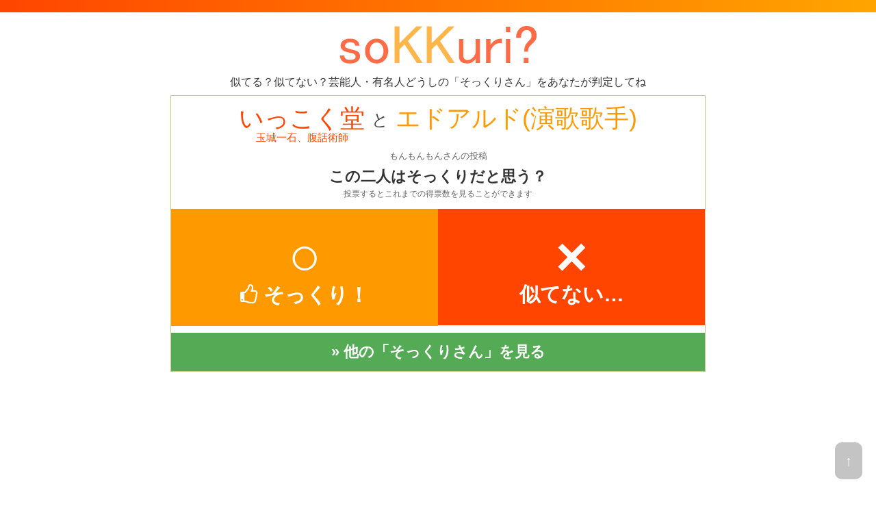

--- FILE ---
content_type: text/html; charset=UTF-8
request_url: https://sokkuri.net/alike/%E3%81%84%E3%81%A3%E3%81%93%E3%81%8F%E5%A0%82/%E3%82%A8%E3%83%89%E3%82%A2%E3%83%AB%E3%83%89%28%E6%BC%94%E6%AD%8C%E6%AD%8C%E6%89%8B%29
body_size: 82784
content:
<!doctype html>
<head>
<!-- Google tag (gtag.js) -->
<script async src="https://www.googletagmanager.com/gtag/js?id=G-H4JKFMDRME"></script>
<script>
  window.dataLayer = window.dataLayer || [];
  function gtag(){dataLayer.push(arguments);}
  gtag('js', new Date());

  gtag('config', 'G-H4JKFMDRME');
</script>
<meta charset="utf-8">
<title>いっこく堂とエドアルド(演歌歌手)は似ている？| そっくり?soKKuri?</title>

<meta name="viewport" content="width=device-width, initial-scale=1.0">
<meta name="Keywords" content="いっこく堂,エドアルド(演歌歌手),芸能人,有名人,そっくり,ソックリ,似ている">
<meta name="Description" content="いっこく堂とエドアルド(演歌歌手)はそっくり？似ている？似てない？芸能人・有名人どうしの「そっくりさん」をあなたが判定してね。あなたが似ていると思う「そっくりさん」を投稿することもできますよ。">

<link rel="alternate" type="application/rss+xml" title="RSS 1.0" href="https://sokkuri.net/index.xml">
<link rel="shortcut icon" href="https://sokkuri.net/image/favicon.ico">
<link rel="stylesheet" href="https://maxcdn.bootstrapcdn.com/font-awesome/4.3.0/css/font-awesome.min.css">
<style type="text/css">
body{font-size:14px;line-height:1.2;color:#333;margin:0 auto;text-align:center;font-family:"ヒラギノ角ゴ Pro W3","Hiragino Kaku Gothic Pro","ＭＳ Ｐゴシック","Osaka",sans-serif}*{margin:0;padding:0}ul{list-style:none outside}img{border:0}.cf{overflow:hidden}.cf:after{clear:both}input[type=text],textarea{border:1px solid #aaa;border-radius:5px;padding:5px}div.pair-list2 a{text-decoration:none}#op-table a{text-decoration:none}ul.pair-list a{text-decoration:none}a:link{color:#55f}a:visited{color:#55f}a:hover{color:#f55}#top{height:18px;background:linear-gradient(to right, #FF4500, #FFA500);background-color:#f80}#container{width:1000px;margin:0 auto;text-align:center;position:relative}.wrap{width:780px}.pc-hid{display:none}h4{font-size:22px;padding:10px 20px;margin-bottom:10px;background-color:#ffc299}#logo{width:300px;height:75px;margin:10px 0 0}#top-msg{font-size:16px;margin:0 8px 10px}#box-top{margin:0 auto 10px}#box-top-inner{width:780px;height:158px;margin:0px auto 15px;text-align:center;background:#fffaf6;border:3px solid #fe9048;display:table-cell;vertical-align:middle;text-align:center;color:#444}a.jud-btn{display:inline-block;border:1px solid #fe9048;background:#ff7900;border-radius:6px;padding:6px 16px;font-size:15px;color:#fff;text-decoration:none;font-weight:bold}a.jud-btn:hover{opacity:.8}div.op1{margin:15px 0;font-size:25px}div.op2{margin:15px 0;font-size:25px}div.op3{margin:15px 0;font-size:20px;font-weight:bold}div.op4{margin:15px 0;font-size:18px;font-weight:bold}div.vote-box{padding:15px 0 0;border:1px solid #cc8;margin:0 auto 10px auto}div.vote-pair-names{margin:0 auto 12px}div.vote-pair-names div{display:inline-block;line-height:1}div.vp-left{color:#ff4500;background:#fff;vertical-align:top}div.vp-center{color:#444;font-size:24px;background:#fff;vertical-align:6px}div.vp-right{color:#f90;background:#fff;vertical-align:top}p.vp-note{margin-top:2px;font-size:15px}.vote-contuser-box{font-size:13px;color:#666;margin:10px}.vote-msg-box{margin:10px;line-height:1.2}p.vp-msg1{font-size:22px;font-weight:bold;margin-bottom:5px}p.vp-msg2{font-size:12px;margin-bottom:15px;color:#666}p.vp-sok-rate{font-size:26px;font-weight:bold;color:#f55;line-height:1;margin-bottom:15px}div.vote-button-box{margin-bottom:10px}div.vote-button-box div{float:left;width:50%;font-weight:bold;font-size:30px;line-height:1}.vote-button{padding:30px 0;color:#fff}div.vote-button-box a{display:block;text-decoration:none;color:#fff}div.vote-button-box a:hover{opacity:.6}.vote-button-yes{background:#f90}.vote-button-no{background:#ff4500}span.vb-mark{font-size:80px}span.vb-num{font-size:28px;line-height:1.5}.vb-off{background:#ccc !important}div.share-button-box{margin-bottom:10px}div.share-button-box div{font-size:20px;color:#fff;width:50%;float:left;cursor:pointer}div.share-button-box a{display:block;padding:20px 0;text-decoration:none;color:#fff}a.share-fb{background-color:#4862a3}a.share-tw{background-color:#55acee}div.share-button-box a{display:block;text-decoration:none;color:#fff}div.share-button-box a:hover{opacity:.6}a.show-other-pair-btn{display:block;margin:0 auto;padding:15px 0px;background:#5a5;text-decoration:none;color:#fff;font-weight:bold;font-size:22px}a.show-other-pair-btn:hover{opacity:.8}div.box-thumb{width:960px;margin:5px auto 15px}#box-left{padding:10px 0;width:480px;height:465px;float:left;text-align:center;background-color:#ffebe6}#box-right{padding:10px 0;width:480px;height:465px;float:left;text-align:center;background-color:#fff5e6}div.thumb-hd{display:table;width:100%;table-layout:fixed}h2{display:table-cell;padding:5px 0;font-size:30px;color:#fff;text-align:center;vertical-align:middle}h2.hd-left{background:#fe6b46}h2.hd-left-b{background:#fe6b46}h2.hd-right{background:#feb64b}h2.hd-right-b{background:#feb64b}div.thumb{width:160px;height:155px;float:left}#thumb-info{font-size:12px;margin:10px 10px 10px}#pair-list-bottom-box{margin:0 auto 15px}h3.list-bar{background-color:#fe9048;color:#fff;padding:10px;font-size:18px;margin-bottom:12px}ul.pair-list{padding:3px;text-align:left;line-height:1.65;border:1px solid #fe9048}ul.pair-list li{border-bottom:1px solid #ddd}ul.pair-list li:last-child{border-bottom:0}ul.pair-list li a{display:block;padding:1px 2px}span.rank{display:inline-block;width:40px;text-align:right;font-weight:bold;margin-right:4px;color:#333}span.pt{background-color:#fc9;color:#f60;font-weight:bold;padding:1px 3px;margin-right:6px}div.pair-list2{margin:0 auto}.b-pairlist{float:left}.bpl-rank{width:294px}.bpl-rand,.bpl-new{width:237px;margin-left:6px}h3.bpl-head{background:#fe9048;color:#fff;padding:8px}#pair-list-all{border:1px solid #ccc;text-align:left;line-height:1.5;font-size:15px;letter-spacing:-0.4em}#pair-list-all span{vertical-align:middle;letter-spacing:normal;margin-right:4px}#pair-list-all li{padding:2px}span.lp-ib1{display:inline-block}span.lp-ib2{display:inline-block}span.lp-rank{width:60px;font-weight:bold;text-align:right}span.lp-date{text-align:center;width:60px;font-size:12px}span.lp-rate{background-color:#fc9;color:#f60;font-weight:bold;padding:0px 0px;width:60px;text-align:center}span.lp-ok{color:#fa0;font-weight:bold;width:65px;text-align:right}span.lp-ng{color:#999;font-weight:bold;width:65px;text-align:right}span.lp-pair{width:365px;padding-left:5px}span.lp-user{width:120px;font-size:13px}span.lp-sfont{font-size:13px}li.lp-head{background-color:#ff4747;color:#fff;font-weight:bold}li.lp-head span{text-align:center}span.lp-hd-rankk{width:60px}span.lp-hd-date{width:60px}span.lp-hd-rate{width:66px;font-size:12px}span.lp-hd-okng{width:65px;font-size:12px}span.lp-hd-pair{width:365px;padding-left:5px}span.lp-hd-user{width:120px}i.who{font-weight:bold;background-color:#fe9048;color:#fff;font-style:normal;cursor:help}i.who-c{font-weight:bold;background-color:#fe9048;color:#fff;border-radius:50%;font-size:20px;font-style:normal;padding:2px;cursor:help}div.list-navi{margin:15px auto;font-size:18px}div.list-navi b{padding:5px 5px;border-radius:2px;background-color:#888;color:#fff}div.list-navi a{padding:5px 5px;text-decoration:none;border-radius:2px;background-color:#f90;color:#fff}div.list-navi a:hover{opacity:.8}#other-pair{margin:0 auto 20px;padding-bottom:0px;background-color:#f1f1f1}#op-title{font-size:18px;background-color:#fe9048;color:#fff;padding:15px 0}#op-table{width:100%;margin:0px auto;border-spacing:0}#op-table td{width:50%;font-size:16px;line-height:1.4;text-align:center;vertical-align:top;padding:0 20px}td.olist-l{background-color:#ffebe6}td.olist-r{background-color:#fff5e6}ul.olist{text-align:left;padding:5px 0}li.olist-hide{display:none}#more-other td{padding:0}#more-other a{display:block;color:#fff;background-color:#3cb371;padding:8px 0}#more-other a:hover{opacity:.6}#search-cont-box{margin:0px auto 15px}#search-box-toppage{float:left;width:480px;margin-right:15px}#search-box-other{width:480px;margin:0 auto 10px}.search-box{height:120px;background-color:pink;text-align:center}.search-box h3{font-size:16px;background-color:tomato;color:#fff;padding:8px 0}.search-box form{padding-top:15px}.search-box input[type=text]{width:65%;font-size:18px;margin-right:5px}.search-box input[type=submit]{width:60px;border:0;background:#f63;color:#fff;font-weight:bold;padding:5px;cursor:pointer;border-radius:3px}.search-box p{margin-bottom:5px}#b-cont-btn-box{float:left;display:table;width:285px;height:120px}a.b-cont-btn{display:table-cell;background:#ff4747;border-radius:8px;font-size:28px;line-height:1.4;text-decoration:none;color:#fff;vertical-align:middle}a.b-cont-btn:hover{opacity:.8}div.cont-form-box{background:#fd6;margin:0px auto 15px;padding:25px 0;font-size:20px}div.cont-form-msg{font-weight:bold;width:90%;margin:0 auto 15px;line-height:1.2}div.cont-form-msg p{margin-bottom:5px}form.cont-form input[type=text]{font-size:20px;width:200px}#cont-name{padding:4px;border:8px solid #fdba74;width:400px;height:550px;display:none;position:fixed;z-index:101;background-color:#fff}#box-name-result li{padding:5px 8px;border-bottom:1px solid #ccc;text-align:left;position:relative;cursor:pointer}#box-name-result li:hover{background-color:#eee}.result-note{margin-left:10px;font-size:13px;color:#888}#cont-info{display:none;z-index:101;position:fixed;text-align:left;width:600px;background-color:#fff;border:8px solid #f80;padding:20px;line-height:1.1;font-size:20px}p.cont-info-title{font-size:25px;font-weight:bold;color:#f80}#cont-info p{margin-bottom:15px}p.cont-info-btn{text-align:center}.button{text-decoration:none;font-weight:bold;text-align:center;border-radius:6px}.btn-sok{font-size:20px;background-color:#5a5;border:1px solid #080;color:#fff;padding:8px 20px;cursor:pointer}.btn-cont{font-size:25px;background-color:#f80;border:1px solid #e00;color:#fff;padding:8px 20px;cursor:pointer}.btn-cancel{font-size:12px;background-color:#ccc;border:1px solid #aaa;color:#333;padding:5px 10px;cursor:pointer}#overlay{display:none;position:fixed;top:0;left:0;width:100%;height:100%;background-color:#000;opacity:.7;z-index:100}div.cont-msg-box{padding:15px 0 0;border:1px solid #cc8;margin:0 auto 10px}p.cuu-msg{width:90%;margin:0 auto 6px;font-size:13px}p.cont-username-url{margin-bottom:10px}p.cont-username-url span{margin-right:5px}input.cont-username{width:150px}input.cont-url{width:300px}div.cont-caution-box{background:#fee;border:solid 2px #f33;padding:10px 10px 5px;margin:auto 20px 15px}div.cont-caution-msg1{font-size:18px;margin-bottom:5px}div.cont-caution-msg2{color:#f33;margin-bottom:5px}div.cont-caution-msg3{margin-bottom:10px}p.cont-done-msg1{font-weight:bold;font-size:24px;margin:20px 0 20px 0;line-height:1}p.cont-done-msg2{font-size:18px;line-height:1.3;margin-bottom:20px}.ad-box{text-align:center;margin:0 auto 10px;width:780px}#footer{font-size:15px;text-align:center;border-top:3px solid #fe9048;padding:20px 0 20px 0;margin:15px auto;clear:both}#to-top{position:fixed;bottom:20px;right:20px}#to-top a{display:block;padding:15px;font-size:20px;background:#888;color:#fff;border-radius:10px;opacity:.5;text-decoration:none}#to-top a:hover{opacity:1}#footer-menu{line-height:1.5;margin-bottom:20px}#sp-switch{margin-bottom:20px;font-size:16px;color:#666}#gpage-box{margin:0 auto}div.gpage-inner-box{margin:20px auto;width:550px;text-align:left;font-size:16px;line-height:1.3}div.gpage-inner-box2{margin:20px auto;width:90%;text-align:left;font-size:16px;line-height:1.3}p.gbox{margin-bottom:1em}#mail-form{background:#f1f1f1;padding:10px;border:1px solid #ccc}#mail-form input[type=text]{width:300px;padding:3px 4px}#mail-form textarea{width:90%;padding:3px 4px}p.mf-title{font-weight:bold;margin-bottom:3px}span.green{color:green;font-size:15px}@media only screen and (max-width: 767px){#container{width:100%}#footer{width:100%;font-size:10px}#top{margin-bottom:5px}#logo{max-width:60%;height:auto;margin:0}.pc-hid{display:inline}.wrap{width:95%}div.gpage-inner-box{width:95%}.ad-box{width:95%;height:auto}div.cont-form-box{width:100%}#box-top{width:95%}p.cont-username-url span{display:block;margin-bottom:5px}input.cont-username{width:70%}input.cont-url{width:70%}div.cont-caution-box{padding:10px 4px 5px;margin:auto 5px 15px}div.cont-caution-msg3{font-size:16px}p.cont-done-msg2{padding:0 15px;text-align:left}div.op1{font-size:18px}div.op2{font-size:15px}div.op3{font-size:12px}div.op4{font-size:12px}a.jud-btn{padding:6px 8px;vertical-align:baseline}div.vote-button-box div{font-size:25px}div.vote-pair-names div{display:block}div.vp-left{margin-bottom:5px}div.vp-center{margin-bottom:5px;vertical-align:top}div.vote-button-box div{font-size:22px}a.show-other-pair-btn{font-size:20px}div.share-button-box div{font-size:16px}div.box-thumb{width:100%}#box-left{width:50%;height:930px}#box-right{width:50%;height:930px}h2{width:50%;padding:15px 2px;font-size:18px}div.thumb{width:50%;height:155px}div.thumb img{max-width:90%;height:auto}div.bthumb{width:100%;height:155px}div.other-pair{width:95%}table.other-pair td{width:50%;padding:2px 2px}#search-box-toppage{width:100%}#search-box-other{width:100%}.search-box{height:auto;padding-bottom:10px;margin-bottom:12px}.search-box form{padding:10px 10px 0}.search-box p{text-align:left}#b-cont-btn-box{width:100%}#pair-list-bottom-box{width:95%}.bpl-rand,.bpl-new{width:100%;margin:0 auto 10px}.bpl-rank{width:100%;margin:0 auto 10px}ul.pair-list li{font-size:15px}ul.pair-list li a{display:block;padding:5px 5px}form.cont-form span{display:block;margin-bottom:10px}form.cont-form input{display:block;margin:0 auto 10px}form.cont-form input[type=text]{width:80%}#cont-info{position:absolute;box-sizing:border-box;-webkit-box-sizing:border-box;width:100%;line-height:1.2}#cont-info p{padding:0;font-size:15px}#cont-name{position:fixed;box-sizing:border-box;-webkit-box-sizing:border-box;width:100%;height:100%}#box-name-result li{padding:8px 8px;border-bottom:1px solid #ccc;text-align:left;cursor:pointer}#op-table td{font-size:14px;padding:0 5px}#more-other td{padding:0}span.lp-ib2{display:none}span.lp-rank,span.lp-hd-rank{width:20%;text-align:center}span.lp-date,span.lp-hd-date{width:20%}span.lp-rate,span.lp-hd-rate{width:18%}span.lp-ok,span.lp-ng{width:25%}span.lp-hd-okng{width:25%;font-size:14px}span.lp-pair{width:95%;font-size:19px;line-height:1.3}span.lp-user{width:95%;font-size:14px;text-align:right;color:#666}i.who{display:none}i.who-c{display:none}div.list-navi a span{display:none}a.navi-h{display:none}span.lp-sfont{font-size:13px}div.gpage-inner-box2{width:100%}h4{font-size:18px;line-height:1.2}#mail-form input[type=text]{width:90%}#to-top{position:relative;margin:0 auto 8px;bottom:auto;right:auto;width:60px;text-align:center}#footer-menu{font-size:13px;line-height:2}#copyright{font-size:11px}}
</style>

<meta property="og:title" content="いっこく堂とエドアルド(演歌歌手)は似ている？| そっくり?soKKuri?">
<meta property="og:type" content="website">
<meta property="og:image" content="https://sokkuri.net/image/title.gif">
<meta property="og:url" content="https://sokkuri.net/alike/%E3%81%84%E3%81%A3%E3%81%93%E3%81%8F%E5%A0%82/%E3%82%A8%E3%83%89%E3%82%A2%E3%83%AB%E3%83%89%28%E6%BC%94%E6%AD%8C%E6%AD%8C%E6%89%8B%29">
<meta property="og:site_name" content="そっくり?soKKuri? 似ている？似てない？">
<meta property="og:description" content="いっこく堂とエドアルド(演歌歌手)はそっくり？似ている？似てない？芸能人・有名人どうしの「そっくりさん」をあなたが判定してね。あなたが似ていると思う「そっくりさん」を投稿することもできますよ。">




<script async src="//pagead2.googlesyndication.com/pagead/js/adsbygoogle.js"></script>
<script>
  (adsbygoogle = window.adsbygoogle || []).push({
    google_ad_client: "ca-pub-2613098592193304",
    enable_page_level_ads: true
  });
</script>


<script>
  (function(i,s,o,g,r,a,m){i['GoogleAnalyticsObject']=r;i[r]=i[r]||function(){
  (i[r].q=i[r].q||[]).push(arguments)},i[r].l=1*new Date();a=s.createElement(o),
  m=s.getElementsByTagName(o)[0];a.async=1;a.src=g;m.parentNode.insertBefore(a,m)
  })(window,document,'script','https://www.google-analytics.com/analytics.js','ga');

  ga('create', 'UA-7644040-2', 'auto');
  ga('send', 'pageview');

</script>
</head>



<body>

<div id="top"></div>

<div id="container">
<div id="header">
<h1><a href="https://sokkuri.net/"><img src="https://sokkuri.net/image/sokkuri-logo.png" alt="soKKuri?そっくり？" id="logo"></a></h1>
</div>

<div id="top-msg">似てる？似てない？芸能人・有名人どうしの「そっくりさん」をあなたが判定してね</div>
<div class="vote-box wrap">

<div class="vote-pair-names" style="font-size:36px;">
	<div class="vp-left">いっこく堂<p class="vp-note">玉城一石、腹話術師</p></div>
	<div class="vp-center">と</div>
	<div class="vp-right">エドアルド(演歌歌手)<p class="vp-note"></p></div>
</div>

<div class="vote-contuser-box">もんもんもんさんの投稿</div>
<div class="vote-msg-box"><p class="vp-msg1">この二人はそっくりだと思う？</p>
<p class="vp-msg2">投票するとこれまでの得票数を見ることができます</p></div>

<div class="vote-button-box cf">
	<div><a href="https://sokkuri.net/vote1/%E3%81%84%E3%81%A3%E3%81%93%E3%81%8F%E5%A0%82/%E3%82%A8%E3%83%89%E3%82%A2%E3%83%AB%E3%83%89%28%E6%BC%94%E6%AD%8C%E6%AD%8C%E6%89%8B%29" class="vote-button-yes vote-button"><span class="vb-mark">○</span><br><i class="fa fa-thumbs-o-up" aria-hidden="true"></i> そっくり！</a></div>
	<div><a href="https://sokkuri.net/vote0/%E3%81%84%E3%81%A3%E3%81%93%E3%81%8F%E5%A0%82/%E3%82%A8%E3%83%89%E3%82%A2%E3%83%AB%E3%83%89%28%E6%BC%94%E6%AD%8C%E6%AD%8C%E6%89%8B%29" class="vote-button-no vote-button"><span class="vb-mark">×</span><br>似てない…</a></div>
</div>





<a href="https://sokkuri.net/alike-rand/" class="show-other-pair-btn" rel="nofollow">&raquo; 他の「そっくりさん」を見る</a>

</div>

<div class="ad-box">
<script async src="https://pagead2.googlesyndication.com/pagead/js/adsbygoogle.js"></script>
<!-- sokkuri PCレスポンシブ 上 -->
<ins class="adsbygoogle"
     style="display:block; height:200px;"
     data-ad-client="ca-pub-2613098592193304"
     data-ad-slot="3654266526"
     data-ad-format="horisontal"
     data-full-width-responsive="true"></ins>
<script>
     (adsbygoogle = window.adsbygoogle || []).push({});
</script>

</div>
<img src="https://img.twilog.org/kk14t7223.gif" style="width:0px;height:0px;display:none;">

<div class="box-thumb cf">

	<div class="thumb-hd">
		<h2 class="hd-left">いっこく堂</h2>
		<h2 class="hd-right">エドアルド(演歌歌手)</h2>
	</div>

	<div id="box-left">
		<div class="thumb bthumb"><a href="https://www.youtube.com/watch?v=osM8Ry0BRAo" target="_blank" rel="nofollow"><img src="https://encrypted-tbn0.gstatic.com/images?q=tbn:ANd9GcQ74KOBvJTd8SFsEWJXNe69tUv-SPB2nE6P9lJw7VDdF3VcLvMQvwhuNA&s" width="129" height="97"></a></div>
<div class="thumb bthumb"><a href="https://usfl.com/mimiyori/event/111000" target="_blank" rel="nofollow"><img src="https://encrypted-tbn0.gstatic.com/images?q=tbn:ANd9GcSOSXLE9erP8viQcHYPGRkYYWsZKkWCgoZnw6r1phGCVS8gxLrH5Um94h8&s" width="100" height="150"></a></div>
<div class="thumb bthumb"><a href="https://www.japannewsclub.com/2017/11/news/community/event-report/%E8%85%B9%E8%A9%B1%E8%A1%93%E5%B8%AB-%E3%81%84%E3%81%A3%E3%81%93%E3%81%8F%E5%A0%82-%EF%BC%86-%E3%83%9E%E3%82%B8%E3%82%B7%E3%83%A3%E3%83%B3-%E7%B7%92%E5%B7%9D%E9%9B%86%E4%BA%BA-%E3%82%B9%E3%83%BC/" target="_blank" rel="nofollow"><img src="https://encrypted-tbn0.gstatic.com/images?q=tbn:ANd9GcQQ3_sIckef4Jtj7QwO4tF1exspQwyB2z7UF4Wbnec5L6Ypo34fSmjkBhs&s" width="143" height="105"></a></div>
<div class="thumb"><a href="https://m.youtube.com/watch?v=UfumhmrwZ5w" target="_blank" rel="nofollow"><img src="https://encrypted-tbn0.gstatic.com/images?q=tbn:ANd9GcS0mcwlllRpA1ve-rx18Cv45iQaGBQgMtHqDP009DIbzRVYOWVfqiaIvQ&s" width="129" height="97"></a></div>
<div class="thumb"><a href="https://www.facebook.com/ikkokudousa/" target="_blank" rel="nofollow"><img src="https://encrypted-tbn0.gstatic.com/images?q=tbn:ANd9GcS8R4aVK3V6nMZpVYHesi_w9ZYj1riTKyUhLCylCsAFZXkyDbOu3s_kOuIj&s" width="136" height="136"></a></div>
<div class="thumb"><a href="https://www.youtube.com/channel/UCBBSzYMOp79-TlStcfrwrWw" target="_blank" rel="nofollow"><img src="https://encrypted-tbn0.gstatic.com/images?q=tbn:ANd9GcTdEKYowp1Ai-iZXNmOOQHbrvfY3LbBf6j_GffOGUebGxFblZJZccjXawas&s" width="146" height="146"></a></div>
<div class="thumb"><a href="https://bunshun.jp/articles/-/54526?page=2" target="_blank" rel="nofollow"><img src="https://encrypted-tbn0.gstatic.com/images?q=tbn:ANd9GcSn0U0svWoUOevSMXKQzuS5zLRUTzYVIM1ULYIEOccUBQX_Qt5CzB6uww&s" width="141" height="106"></a></div>
<div class="thumb"><a href="https://ameblo.jp/ikkoku-dou/entry-12846133832.html" target="_blank" rel="nofollow"><img src="https://encrypted-tbn0.gstatic.com/images?q=tbn:ANd9GcRAiyvfOqoKTfpQUd3laB417obo6XjYQB0Cp4Fk2Dav09SqG5SjEwqq8g0&s" width="113" height="150"></a></div>
<div class="thumb"><a href="https://www.youtube.com/watch?v=osM8Ry0BRAo" target="_blank" rel="nofollow"><img src="https://encrypted-tbn0.gstatic.com/images?q=tbn:ANd9GcRuBZKM462hkCx6qcZc8FNV5hKhWZXYeyMsoHdGX_z5k6hFOy2yyDEHAg&s" width="137" height="103"></a></div>

	</div>

	<div id="box-right">
		<div class="thumb bthumb"><a href="https://www.nikkeyshimbun.jp/2015/151014-71colonia.html" target="_blank" rel="nofollow"><img src="https://encrypted-tbn0.gstatic.com/images?q=tbn:ANd9GcQlhT3FnijNOyJkX0TH0t-6uMuNv1uT3LzdhlbGPOdetikY08w6tNtXaw&s" width="106" height="150"></a></div>
<div class="thumb bthumb"><a href="https://kyounowadai.xsrv.jp/2017/06/16/post-668/" target="_blank" rel="nofollow"><img src="https://encrypted-tbn0.gstatic.com/images?q=tbn:ANd9GcTgQpd1L1xpwcDedJhmcc6EvHGnIv7QjeE3C0anPHggH-GH_4ax45M1xNs&s" width="102" height="150"></a></div>
<div class="thumb bthumb"><a href="http://www.teichiku.co.jp/teichiku/artist/eduardo/profile/" target="_blank" rel="nofollow"><img src="https://encrypted-tbn0.gstatic.com/images?q=tbn:ANd9GcQx4glrtMQkNj-c4LdNH9PuZmi1SEgE9flDq2Bhhty7IHtsOhjkb7dwcA&s" width="95" height="143"></a></div>
<div class="thumb"><a href="https://xn--4gq072e7scpvq.com/eduardo/" target="_blank" rel="nofollow"><img src="https://encrypted-tbn0.gstatic.com/images?q=tbn:ANd9GcRY7Nz44KCu--Bq4H9iIJFuFJVjS6TfJ6Ge9S-Vp0NoAh8eD-CaSBF35Q&s" width="116" height="102"></a></div>
<div class="thumb"><a href="https://ameblo.jp/kiyo2014/entry-12097919270.html" target="_blank" rel="nofollow"><img src="https://encrypted-tbn0.gstatic.com/images?q=tbn:ANd9GcRH8Xmp2jPxm0wt_7w49HUyK5iKCBMPwdSh1Khes_dWUrgZ9UvC1yPhnA&s" width="85" height="127"></a></div>
<div class="thumb"><a href="https://rakiam.com/eduardo-wiki-suzuki-singer-ariyoshihanseikai-4497" target="_blank" rel="nofollow"><img src="https://encrypted-tbn0.gstatic.com/images?q=tbn:ANd9GcRhCE-PJpPQAEyPryQ5XbJMNSWTj8p4sYgTrwCMQ9zApqZK_ltR1H820w&s" width="97" height="146"></a></div>
<div class="thumb"><a href="http://www.teichiku.co.jp/teichiku/artist/eduardo/" target="_blank" rel="nofollow"><img src="https://encrypted-tbn0.gstatic.com/images?q=tbn:ANd9GcQtgkWa3DEkg0g4Y9tvcJV7JFMWpcRrAInJM_5Z1N1fw5Fmnuvq4bPj0g&s" width="148" height="98"></a></div>
<div class="thumb"><a href="https://www.bunkatsushin.com/news/article.aspx?id=108499" target="_blank" rel="nofollow"><img src="https://encrypted-tbn0.gstatic.com/images?q=tbn:ANd9GcSK8isnj4CCg41_4sNlC-nhdCuDQ5Tw-nX26MJmSJu-XVf8BD_0S6eu&s" width="93" height="124"></a></div>
<div class="thumb"><a href="https://www.nikkeyshimbun.jp/2018/181115-71colonia.html" target="_blank" rel="nofollow"><img src="https://encrypted-tbn0.gstatic.com/images?q=tbn:ANd9GcTyB-LHSB10jqhh9PYe9ygfA9UVXCaqtoplBsV_mKXAHfM-1Ka7I1jUjw&s" width="148" height="98"></a></div>

	</div>

	<div class="thumb-hd">
		<h2 class="hd-left-b">いっこく堂</h2>
		<h2 class="hd-right-b">エドアルド(演歌歌手)</h2>
	</div>

</div>

<div id="thumb-info">
※以上の画像はGoogleの画像検索機能を利用して表示していますが、無関係な画像が表示されることもあります
</div>
<div class="ad-box">
<script async src="//pagead2.googlesyndication.com/pagead/js/adsbygoogle.js"></script>
<ins class="adsbygoogle"
     style="display:block; text-align:center;"
     data-ad-layout="in-article"
     data-ad-format="fluid"
     data-ad-client="ca-pub-2613098592193304"
     data-ad-slot="2997449307"></ins>
<script>
     (adsbygoogle = window.adsbygoogle || []).push({});
</script>

</div>
<div id="other-pair" class="wrap">
<h3 id="op-title">この人にも似ている？</h3>

<table id="op-table">
<tr>
<td class="olist-l"><ul class="olist"><li><a href="https://sokkuri.net/alike/%E3%81%84%E3%81%A3%E3%81%93%E3%81%8F%E5%A0%82/%E7%9C%9F%E7%9F%A2%28LUNA+SEA%29">いっこく堂　と　真矢(LUNA SEA)</a></li>
<li><a href="https://sokkuri.net/alike/%E3%81%84%E3%81%A3%E3%81%93%E3%81%8F%E5%A0%82/%E6%B8%A1%E8%BE%BA%E3%81%84%E3%81%A3%E3%81%91%E3%81%84">いっこく堂　と　渡辺いっけい</a></li>
<li><a href="https://sokkuri.net/alike/%E3%81%84%E3%81%A3%E3%81%93%E3%81%8F%E5%A0%82/%E6%A0%97%E6%9C%A8%E5%A5%91">いっこく堂　と　栗木契 <i class="who" title="経営学者">？</i></a></li>
<li><a href="https://sokkuri.net/alike/%E3%81%84%E3%81%A3%E3%81%93%E3%81%8F%E5%A0%82/%E5%B1%B1%E5%8F%A3%E6%99%BA%E5%85%85">いっこく堂　と　山口智充</a></li>
<li><a href="https://sokkuri.net/alike/%E3%81%84%E3%81%A3%E3%81%93%E3%81%8F%E5%A0%82/%E3%82%B7%E3%82%A6%E3%83%9F%E3%83%B3">いっこく堂　と　シウミン <i class="who" title="XIUMIN、EXO">？</i></a></li>
<li><a href="https://sokkuri.net/alike/%E3%81%84%E3%81%A3%E3%81%93%E3%81%8F%E5%A0%82/%E6%B8%A1%E8%BE%BA%E9%8A%80%E6%AC%A1">いっこく堂　と　渡辺銀次 <i class="who" title="ドンデコルテ">？</i></a></li>
<li><a href="https://sokkuri.net/alike/%E3%81%84%E3%81%A3%E3%81%93%E3%81%8F%E5%A0%82/%E6%A1%82%E7%AB%B9%E5%8D%83%E4%BB%A3">いっこく堂　と　桂竹千代</a></li>
<li><a href="https://sokkuri.net/alike/%E3%81%84%E3%81%A3%E3%81%93%E3%81%8F%E5%A0%82/%E5%89%8D%E5%8E%9F%E7%91%9E%E6%A8%B9">いっこく堂　と　前原瑞樹</a></li>
<li><a href="https://sokkuri.net/alike/%E3%81%84%E3%81%A3%E3%81%93%E3%81%8F%E5%A0%82/%E6%B8%8B%E8%B0%B7%E3%81%99%E3%81%B0%E3%82%8B">いっこく堂　と　渋谷すばる <i class="who" title="関ジャニ∞">？</i></a></li>
<li><a href="https://sokkuri.net/alike/%E3%81%84%E3%81%A3%E3%81%93%E3%81%8F%E5%A0%82/%E5%9B%BD%E5%B4%8E%E5%92%8C%E4%B9%9F">いっこく堂　と　国崎和也 <i class="who" title="ランジャタイ">？</i></a></li>
<li><a href="https://sokkuri.net/alike/%E3%81%84%E3%81%A3%E3%81%93%E3%81%8F%E5%A0%82/%E5%A5%BD%E7%94%B0%E3%82%BF%E3%82%AF%E3%83%88">いっこく堂　と　好田タクト</a></li>
<li><a href="https://sokkuri.net/alike/%E3%81%84%E3%81%A3%E3%81%93%E3%81%8F%E5%A0%82/%E3%81%AF%E3%81%84%E3%81%A0%E3%81%97%E3%82%87%E3%81%86%E3%81%93">いっこく堂　と　はいだしょうこ</a></li>
<li><a href="https://sokkuri.net/alike/%E3%81%84%E3%81%A3%E3%81%93%E3%81%8F%E5%A0%82/%E4%B8%AD%E5%B7%9D%E8%99%8E%E5%A4%A7">いっこく堂　と　中川虎大 <i class="who" title="野球">？</i></a></li>
<li><a href="https://sokkuri.net/alike/%E3%81%84%E3%81%A3%E3%81%93%E3%81%8F%E5%A0%82/%E3%82%B8%E3%83%A3%E3%83%8F%E3%83%B3%28KINGDOM%29">いっこく堂　と　ジャハン(KINGDOM)</a></li>
<li><a href="https://sokkuri.net/alike/%E3%81%84%E3%81%A3%E3%81%93%E3%81%8F%E5%A0%82/%E5%B0%8F%E5%AE%A4%E5%9C%AD">いっこく堂　と　小室圭 <i class="who" title="弁護士">？</i></a></li>
<li class="olist-hide"><a href="https://sokkuri.net/alike/%E3%81%84%E3%81%A3%E3%81%93%E3%81%8F%E5%A0%82/%E6%B8%A1%E8%BE%BA%E5%BE%B9">いっこく堂　と　渡辺徹</a></li>
<li class="olist-hide"><a href="https://sokkuri.net/alike/%E3%81%84%E3%81%A3%E3%81%93%E3%81%8F%E5%A0%82/%E6%A3%AE%E5%B1%B1%E7%9B%B4%E5%A4%AA%E6%9C%97">いっこく堂　と　森山直太朗</a></li>
<li class="olist-hide"><a href="https://sokkuri.net/alike/%E3%81%84%E3%81%A3%E3%81%93%E3%81%8F%E5%A0%82/%E9%8D%B5%E8%B0%B7%E9%99%BD%E5%B9%B3">いっこく堂　と　鍵谷陽平 <i class="who" title="野球">？</i></a></li>
<li class="olist-hide"><a href="https://sokkuri.net/alike/%E3%81%84%E3%81%A3%E3%81%93%E3%81%8F%E5%A0%82/%E5%B7%9D%E8%A5%BF%E6%8B%93%E5%AE%9F">いっこく堂　と　川西拓実 <i class="who" title="JO1">？</i></a></li>
<li class="olist-hide"><a href="https://sokkuri.net/alike/%E3%81%84%E3%81%A3%E3%81%93%E3%81%8F%E5%A0%82/%E5%AE%87%E9%87%8E%E6%98%8C%E7%A3%A8">いっこく堂　と　宇野昌磨 <i class="who" title="フィギュアスケート">？</i></a></li>
<li class="olist-hide"><a href="https://sokkuri.net/alike/%E3%81%84%E3%81%A3%E3%81%93%E3%81%8F%E5%A0%82/%E4%BD%90%E8%97%A4%E9%BE%8D%E6%88%91">いっこく堂　と　佐藤龍我 <i class="who" title="ACEes、美 少年">？</i></a></li>
<li class="olist-hide"><a href="https://sokkuri.net/alike/%E3%81%84%E3%81%A3%E3%81%93%E3%81%8F%E5%A0%82/%E3%82%82%E3%81%86%E4%B8%AD%E5%AD%A6%E7%94%9F">いっこく堂　と　もう中学生</a></li>
<li class="olist-hide"><a href="https://sokkuri.net/alike/%E3%81%84%E3%81%A3%E3%81%93%E3%81%8F%E5%A0%82/%E5%A4%A7%E6%B2%A2%E5%81%A5">いっこく堂　と　大沢健</a></li>
<li class="olist-hide"><a href="https://sokkuri.net/alike/%E3%81%84%E3%81%A3%E3%81%93%E3%81%8F%E5%A0%82/%E5%9D%82%E6%9C%AC%E5%8B%87%E4%BA%BA">いっこく堂　と　坂本勇人 <i class="who" title="野球">？</i></a></li>
<li class="olist-hide"><a href="https://sokkuri.net/alike/%E3%81%84%E3%81%A3%E3%81%93%E3%81%8F%E5%A0%82/%E6%BA%9C%E5%8F%A3%E4%BD%91%E5%A4%AA%E6%9C%97">いっこく堂　と　溜口佑太朗 <i class="who" title="ラブレターズ">？</i></a></li>
<li class="olist-hide"><a href="https://sokkuri.net/alike/%E3%81%84%E3%81%A3%E3%81%93%E3%81%8F%E5%A0%82/%E6%96%B0%E5%BA%84%E5%89%9B%E5%BF%97">いっこく堂　と　新庄剛志 <i class="who" title="野球">？</i></a></li>
<li class="olist-hide"><a href="https://sokkuri.net/alike/%E3%81%84%E3%81%A3%E3%81%93%E3%81%8F%E5%A0%82/%E5%90%8D%E5%80%89%E6%BD%A4">いっこく堂　と　名倉潤 <i class="who" title="ネプチューン">？</i></a></li>
<li class="olist-hide"><a href="https://sokkuri.net/alike/%E3%81%84%E3%81%A3%E3%81%93%E3%81%8F%E5%A0%82/%E6%B2%A2%E6%9D%91%E4%B8%80%E6%A8%B9">いっこく堂　と　沢村一樹</a></li>
<li class="olist-hide"><a href="https://sokkuri.net/alike/%E3%81%84%E3%81%A3%E3%81%93%E3%81%8F%E5%A0%82/%E5%B2%A9%E7%94%B0%E5%89%9B%E5%85%B8">いっこく堂　と　岩田剛典 <i class="who" title="EXILE、三代目J Soul Brothers">？</i></a></li>
<li class="olist-hide"><a href="https://sokkuri.net/alike/%E3%81%84%E3%81%A3%E3%81%93%E3%81%8F%E5%A0%82/%E8%AB%B8%E8%A6%8B%E9%87%8C%E5%A4%A7%E4%BB%8B">いっこく堂　と　諸見里大介 <i class="who" title="ハム">？</i></a></li>
<li class="olist-hide"><a href="https://sokkuri.net/alike/%E3%81%84%E3%81%A3%E3%81%93%E3%81%8F%E5%A0%82/%E7%94%B0%E5%B3%B6%E5%B0%86%E5%90%BE">いっこく堂　と　田島将吾 <i class="who" title="INI">？</i></a></li>
<li class="olist-hide"><a href="https://sokkuri.net/alike/%E3%81%84%E3%81%A3%E3%81%93%E3%81%8F%E5%A0%82/%E7%89%87%E5%B3%AF%E8%81%A1%E5%A4%AA">いっこく堂　と　片峯聡太 <i class="who" title="バスケットボール">？</i></a></li>
<li class="olist-hide"><a href="https://sokkuri.net/alike/%E3%81%84%E3%81%A3%E3%81%93%E3%81%8F%E5%A0%82/%E6%B3%89%E5%81%A5%E5%A4%AA">いっこく堂　と　泉健太 <i class="who" title="政治家">？</i></a></li>
<li class="olist-hide"><a href="https://sokkuri.net/alike/%E3%81%84%E3%81%A3%E3%81%93%E3%81%8F%E5%A0%82/%E6%A3%AE%E7%94%B0%E6%82%9F">いっこく堂　と　森田悟 <i class="who" title="スパローズ">？</i></a></li>
<li class="olist-hide"><a href="https://sokkuri.net/alike/%E3%81%84%E3%81%A3%E3%81%93%E3%81%8F%E5%A0%82/%E6%9D%91%E4%B8%8A%E4%BD%B3%E8%8F%9C%E5%AD%90">いっこく堂　と　村上佳菜子 <i class="who" title="フィギュアスケート">？</i></a></li>
<li class="olist-hide"><a href="https://sokkuri.net/alike/%E3%81%84%E3%81%A3%E3%81%93%E3%81%8F%E5%A0%82/%E6%97%A5%E7%AC%A0%E9%99%BD%E5%AD%90">いっこく堂　と　日笠陽子 <i class="who" title="声優">？</i></a></li>
<li class="olist-hide"><a href="https://sokkuri.net/alike/%E3%81%84%E3%81%A3%E3%81%93%E3%81%8F%E5%A0%82/%E5%B1%B1%E4%B8%8B%E5%84%AA%E5%A4%AA%E9%83%8E">いっこく堂　と　山下優太郎</a></li>
<li class="olist-hide"><a href="https://sokkuri.net/alike/%E3%81%84%E3%81%A3%E3%81%93%E3%81%8F%E5%A0%82/%E5%B1%B1%E3%81%A1%E3%82%83%E3%82%93%28%E3%83%81%E3%83%A3%E3%83%B3%E3%83%8D%E3%83%AB%E3%81%8C%E3%83%BC%E3%81%A9%E3%81%BE%E3%82%93%29">いっこく堂　と　山ちゃん(チャンネルがーどまん) <i class="who" title="YouTuber">？</i></a></li>
<li class="olist-hide"><a href="https://sokkuri.net/alike/%E3%81%84%E3%81%A3%E3%81%93%E3%81%8F%E5%A0%82/%E5%B0%8F%E6%9E%97%E3%82%88%E3%81%97%E3%81%B2%E3%81%95">いっこく堂　と　小林よしひさ <i class="who" title="体操インストラクター">？</i></a></li>
<li class="olist-hide"><a href="https://sokkuri.net/alike/%E3%81%84%E3%81%A3%E3%81%93%E3%81%8F%E5%A0%82/%E3%82%AD%E3%83%AA%E3%82%A2%E3%83%B3%E3%83%BB%E3%83%9E%E3%83%BC%E3%83%95%E3%82%A3%E3%83%BC">いっこく堂　と　キリアン・マーフィー</a></li>
<li class="olist-hide"><a href="https://sokkuri.net/alike/%E3%81%84%E3%81%A3%E3%81%93%E3%81%8F%E5%A0%82/%E3%82%A8%E3%83%89%E3%82%AC%E3%83%BC%E3%83%BB%E3%83%90%E3%83%BC%E3%82%B2%E3%83%B3">いっこく堂　と　エドガー・バーゲン <i class="who" title="腹話術師">？</i></a></li>
<li class="olist-hide"><a href="https://sokkuri.net/alike/%E3%81%84%E3%81%A3%E3%81%93%E3%81%8F%E5%A0%82/%E3%82%A4%E3%82%A2%E3%83%B3%E3%83%BB%E3%82%B5%E3%83%9E%E3%83%BC%E3%83%9B%E3%83%AB%E3%83%80%E3%83%BC">いっこく堂　と　イアン・サマーホルダー</a></li>
<li class="olist-hide"><a href="https://sokkuri.net/alike/%E3%81%84%E3%81%A3%E3%81%93%E3%81%8F%E5%A0%82/%E7%9F%B3%E5%8E%9F%E8%89%AF%E7%B4%94">いっこく堂　と　石原良純</a></li>
<li class="olist-hide"><a href="https://sokkuri.net/alike/%E3%81%84%E3%81%A3%E3%81%93%E3%81%8F%E5%A0%82/%E5%8A%A0%E8%97%A4%E8%8C%B6">いっこく堂　と　加藤茶</a></li>
<li class="olist-hide"><a href="https://sokkuri.net/alike/%E3%81%84%E3%81%A3%E3%81%93%E3%81%8F%E5%A0%82/%E7%A6%8F%E6%B0%B8%E6%B4%BB%E4%B9%9F">いっこく堂　と　福永活也 <i class="who" title="弁護士">？</i></a></li>
<li class="olist-hide"><a href="https://sokkuri.net/alike/%E3%81%84%E3%81%A3%E3%81%93%E3%81%8F%E5%A0%82/%E5%89%8D%E7%94%B0%E6%8B%B3%E5%A4%AA%E9%83%8E">いっこく堂　と　前田拳太郎</a></li>
<li class="olist-hide"><a href="https://sokkuri.net/alike/%E3%81%84%E3%81%A3%E3%81%93%E3%81%8F%E5%A0%82/%E6%B8%A1%E9%83%A8%E7%AF%A4%E9%83%8E">いっこく堂　と　渡部篤郎</a></li>
<li class="olist-hide"><a href="https://sokkuri.net/alike/%E3%81%84%E3%81%A3%E3%81%93%E3%81%8F%E5%A0%82/%E9%8F%A1%E5%91%B3%E4%BB%99%E4%B8%89%E9%83%8E">いっこく堂　と　鏡味仙三郎</a></li>
<li class="olist-hide"><a href="https://sokkuri.net/alike/%E3%81%84%E3%81%A3%E3%81%93%E3%81%8F%E5%A0%82/%E5%8C%97%E6%9D%91%E4%B8%80%E8%BC%9D">いっこく堂　と　北村一輝</a></li>
<li class="olist-hide"><a href="https://sokkuri.net/alike/%E3%81%84%E3%81%A3%E3%81%93%E3%81%8F%E5%A0%82/%E6%9C%9B%E6%9C%88%E8%B1%8A">いっこく堂　と　望月豊 <i class="who" title="NHKアナウンサー">？</i></a></li>
<li class="olist-hide"><a href="https://sokkuri.net/alike/%E3%81%84%E3%81%A3%E3%81%93%E3%81%8F%E5%A0%82/%E5%8E%9F%E5%8F%A3%E9%9B%85%E8%87%A3">いっこく堂　と　原口雅臣 <i class="who" title="NHKアナウンサー">？</i></a></li>
<li class="olist-hide"><a href="https://sokkuri.net/alike/%E3%81%84%E3%81%A3%E3%81%93%E3%81%8F%E5%A0%82/%E8%A5%BF%E7%B4%94%E7%9F%A2">いっこく堂　と　西純矢 <i class="who" title="野球">？</i></a></li>
<li class="olist-hide"><a href="https://sokkuri.net/alike/TATSU%28HANDSIGN%29/%E3%81%84%E3%81%A3%E3%81%93%E3%81%8F%E5%A0%82">いっこく堂　と　TATSU(HANDSIGN)</a></li>
<li class="olist-hide"><a href="https://sokkuri.net/alike/%E3%81%84%E3%81%A3%E3%81%93%E3%81%8F%E5%A0%82/%E5%B0%8F%E5%B3%B6%E3%82%88%E3%81%97%E3%81%8A">いっこく堂　と　小島よしお</a></li>
<li class="olist-hide"><a href="https://sokkuri.net/alike/%E3%81%84%E3%81%A3%E3%81%93%E3%81%8F%E5%A0%82/%E8%8F%85%E7%94%B0%E5%B0%86%E6%9A%89">いっこく堂　と　菅田将暉</a></li>
<li class="olist-hide"><a href="https://sokkuri.net/alike/%E3%81%84%E3%81%A3%E3%81%93%E3%81%8F%E5%A0%82/%E4%B8%AD%E5%B7%9D%E5%A4%A7%E5%BF%97%28%E4%BF%B3%E5%84%AA%29">いっこく堂　と　中川大志(俳優)</a></li>
<li class="olist-hide"><a href="https://sokkuri.net/alike/J-HOPE%28BTS%29/%E3%81%84%E3%81%A3%E3%81%93%E3%81%8F%E5%A0%82">いっこく堂　と　J-HOPE(BTS) <i class="who" title="防弾少年団">？</i></a></li>
<li class="olist-hide"><a href="https://sokkuri.net/alike/%E3%81%84%E3%81%A3%E3%81%93%E3%81%8F%E5%A0%82/%E4%BA%95%E4%B8%8A%E8%8A%B3%E9%9B%84">いっこく堂　と　井上芳雄</a></li>
<li class="olist-hide"><a href="https://sokkuri.net/alike/%E3%81%84%E3%81%A3%E3%81%93%E3%81%8F%E5%A0%82/%E7%8B%A9%E9%87%8E%E8%8B%B1%E5%AD%9D">いっこく堂　と　狩野英孝 <i class="who" title="50TA">？</i></a></li>
<li class="olist-hide"><a href="https://sokkuri.net/alike/%E3%81%84%E3%81%A3%E3%81%93%E3%81%8F%E5%A0%82/%E8%8F%85%E5%8E%9F%E5%8D%93%E9%83%8E">いっこく堂　と　菅原卓郎 <i class="who" title="9mm Parabellum Bullet">？</i></a></li>
<li class="olist-hide"><a href="https://sokkuri.net/alike/%E3%81%84%E3%81%A3%E3%81%93%E3%81%8F%E5%A0%82/%E5%AE%AE%E8%84%87%E5%92%B2%E8%89%AF">いっこく堂　と　宮脇咲良 <i class="who" title="LE SSERAFIM、IZ*ONE、HKT48">？</i></a></li>
<li class="olist-hide"><a href="https://sokkuri.net/alike/%E3%81%84%E3%81%A3%E3%81%93%E3%81%8F%E5%A0%82/%E3%83%87%E3%83%A8%E3%83%AB%28Golden+Child%29">いっこく堂　と　デヨル(Golden Child)</a></li>
<li class="olist-hide"><a href="https://sokkuri.net/alike/%E3%81%84%E3%81%A3%E3%81%93%E3%81%8F%E5%A0%82/%E6%9E%97%E5%AE%B6%E4%B8%89%E5%B9%B3%282%E4%BB%A3%E7%9B%AE%29">いっこく堂　と　林家三平(2代目) <i class="who" title="林家いっ平">？</i></a></li>
<li class="olist-hide"><a href="https://sokkuri.net/alike/%E3%81%84%E3%81%A3%E3%81%93%E3%81%8F%E5%A0%82/%E5%AF%9B%E4%B8%80%E9%83%8E%28%E4%BD%90%E8%97%A4%E5%AF%9B%E4%B8%80%E9%83%8E%29">いっこく堂　と　寛一郎(佐藤寛一郎)</a></li>
<li class="olist-hide"><a href="https://sokkuri.net/alike/%E3%81%84%E3%81%A3%E3%81%93%E3%81%8F%E5%A0%82/%E4%BA%8C%E9%9A%8E%E5%A0%82%E9%AB%98%E5%97%A3">いっこく堂　と　二階堂高嗣 <i class="who" title="Kis-My-Ft2">？</i></a></li>
<li class="olist-hide"><a href="https://sokkuri.net/alike/%E3%81%84%E3%81%A3%E3%81%93%E3%81%8F%E5%A0%82/%E6%A3%AE%E5%AE%AE%E9%9A%86">いっこく堂　と　森宮隆</a></li>
<li class="olist-hide"><a href="https://sokkuri.net/alike/%E3%81%84%E3%81%A3%E3%81%93%E3%81%8F%E5%A0%82/%E9%87%8E%E6%9D%91%E8%90%AC%E6%96%8E">いっこく堂　と　野村萬斎 <i class="who" title="二世">？</i></a></li>
<li class="olist-hide"><a href="https://sokkuri.net/alike/%E3%81%84%E3%81%A3%E3%81%93%E3%81%8F%E5%A0%82/%E8%97%A4%E7%94%B0%E3%83%8B%E3%82%B3%E3%83%AB">いっこく堂　と　藤田ニコル</a></li>
<li class="olist-hide"><a href="https://sokkuri.net/alike/%E3%81%84%E3%81%A3%E3%81%93%E3%81%8F%E5%A0%82/%E6%A4%8D%E8%8D%89%E5%85%8B%E7%A7%80">いっこく堂　と　植草克秀 <i class="who" title="少年隊">？</i></a></li>
<li class="olist-hide"><a href="https://sokkuri.net/alike/%E3%81%84%E3%81%A3%E3%81%93%E3%81%8F%E5%A0%82/%E4%BB%8A%E6%9D%91%E8%A3%95%E6%AC%A1%E9%83%8E">いっこく堂　と　今村裕次郎</a></li>
<li class="olist-hide"><a href="https://sokkuri.net/alike/%E3%81%84%E3%81%A3%E3%81%93%E3%81%8F%E5%A0%82/%E6%9D%BE%E7%94%B0%E9%BE%8D%E5%B9%B3">いっこく堂　と　松田龍平</a></li>
<li class="olist-hide"><a href="https://sokkuri.net/alike/%E3%81%84%E3%81%A3%E3%81%93%E3%81%8F%E5%A0%82/%E7%9F%B3%E5%8E%9F%E4%BC%B8%E6%99%83">いっこく堂　と　石原伸晃</a></li>
<li class="olist-hide"><a href="https://sokkuri.net/alike/%E3%81%84%E3%81%A3%E3%81%93%E3%81%8F%E5%A0%82/%E3%81%95%E3%81%8B%E3%81%AA%E3%82%AF%E3%83%B3">いっこく堂　と　さかなクン</a></li>
<li class="olist-hide"><a href="https://sokkuri.net/alike/%E3%81%84%E3%81%A3%E3%81%93%E3%81%8F%E5%A0%82/%E7%89%87%E5%B2%A1%E9%B6%B4%E5%A4%AA%E9%83%8E">いっこく堂　と　片岡鶴太郎</a></li>
<li class="olist-hide"><a href="https://sokkuri.net/alike/%E3%81%84%E3%81%A3%E3%81%93%E3%81%8F%E5%A0%82/%E9%AB%98%E6%A9%8B%E5%B0%9A%E6%88%90">いっこく堂　と　高橋尚成 <i class="who" title="野球">？</i></a></li>
<li class="olist-hide"><a href="https://sokkuri.net/alike/%E3%81%84%E3%81%A3%E3%81%93%E3%81%8F%E5%A0%82/%E6%AD%A6%E8%97%A4%E5%98%89%E7%B4%80">いっこく堂　と　武藤嘉紀 <i class="who" title="サッカー">？</i></a></li>
<li class="olist-hide"><a href="https://sokkuri.net/alike/%E3%81%84%E3%81%A3%E3%81%93%E3%81%8F%E5%A0%82/%E7%8E%89%E5%9F%8E%E4%BF%8A%E5%B9%B8">いっこく堂　と　玉城俊幸 <i class="who" title="キャンキャン">？</i></a></li>
<li class="olist-hide"><a href="https://sokkuri.net/alike/%E3%81%84%E3%81%A3%E3%81%93%E3%81%8F%E5%A0%82/%E9%87%91%E4%B8%B8%E6%99%83%E8%BC%94">いっこく堂　と　金丸晃輔 <i class="who" title="バスケットボール">？</i></a></li>
<li class="olist-hide"><a href="https://sokkuri.net/alike/%E3%81%84%E3%81%A3%E3%81%93%E3%81%8F%E5%A0%82/%E3%81%BB%E3%81%84%E3%81%91%E3%82%93%E3%81%9F">いっこく堂　と　ほいけんた</a></li>
<li class="olist-hide"><a href="https://sokkuri.net/alike/%E3%81%84%E3%81%A3%E3%81%93%E3%81%8F%E5%A0%82/%E6%9C%AB%E5%90%89%E7%A7%80%E5%A4%AA">いっこく堂　と　末吉秀太 <i class="who" title="AAA">？</i></a></li>
<li class="olist-hide"><a href="https://sokkuri.net/alike/%E3%81%84%E3%81%A3%E3%81%93%E3%81%8F%E5%A0%82/%E9%96%A2%E6%A0%B9%E5%8B%A4">いっこく堂　と　関根勤</a></li>
<li class="olist-hide"><a href="https://sokkuri.net/alike/%E3%81%84%E3%81%A3%E3%81%93%E3%81%8F%E5%A0%82/%E9%95%B7%E7%80%AC%E6%99%BA%E4%B9%9F">いっこく堂　と　長瀬智也 <i class="who" title="TOKIO">？</i></a></li>
<li class="olist-hide"><a href="https://sokkuri.net/alike/%E3%81%84%E3%81%A3%E3%81%93%E3%81%8F%E5%A0%82/%E9%BB%92%E8%A6%8B%E6%98%8E%E9%A6%99">いっこく堂　と　黒見明香 <i class="who" title="乃木坂46">？</i></a></li>
<li class="olist-hide"><a href="https://sokkuri.net/alike/%E3%81%84%E3%81%A3%E3%81%93%E3%81%8F%E5%A0%82/%E6%9D%89%E5%86%85%E4%BF%8A%E5%93%89">いっこく堂　と　杉内俊哉 <i class="who" title="野球">？</i></a></li>
<li class="olist-hide"><a href="https://sokkuri.net/alike/%E3%81%84%E3%81%A3%E3%81%93%E3%81%8F%E5%A0%82/%E4%B8%AD%E5%B1%B1%E7%A7%80%E5%BE%81">いっこく堂　と　中山秀征</a></li>
<li class="olist-hide"><a href="https://sokkuri.net/alike/%E3%81%84%E3%81%A3%E3%81%93%E3%81%8F%E5%A0%82/%E9%AB%99%E7%94%B0%E6%98%8E">いっこく堂　と　髙田明 <i class="who" title="実業家、ジャパネットたかた">？</i></a></li>
<li class="olist-hide"><a href="https://sokkuri.net/alike/%E3%81%84%E3%81%A3%E3%81%93%E3%81%8F%E5%A0%82/%E9%98%BF%E4%B9%85%E6%B4%A5%E7%94%B1%E7%94%9F">いっこく堂　と　阿久津由生 <i class="who" title="ゴルフ">？</i></a></li>
<li class="olist-hide"><a href="https://sokkuri.net/alike/%E3%81%84%E3%81%A3%E3%81%93%E3%81%8F%E5%A0%82/%E8%97%A4%E4%BA%95%E9%A2%A8">いっこく堂　と　藤井風</a></li>
<li class="olist-hide"><a href="https://sokkuri.net/alike/%E3%81%84%E3%81%A3%E3%81%93%E3%81%8F%E5%A0%82/%E6%B2%B3%E6%9C%AC%E6%BA%96%E4%B8%80">いっこく堂　と　河本準一 <i class="who" title="次長課長">？</i></a></li>
<li class="olist-hide"><a href="https://sokkuri.net/alike/%E3%81%84%E3%81%A3%E3%81%93%E3%81%8F%E5%A0%82/%E6%A2%B6%E8%A3%95%E8%B2%B4">いっこく堂　と　梶裕貴 <i class="who" title="声優">？</i></a></li>
<li class="olist-hide"><a href="https://sokkuri.net/alike/%E3%81%84%E3%81%A3%E3%81%93%E3%81%8F%E5%A0%82/%E5%BA%83%E7%80%AC%E3%81%99%E3%81%9A">いっこく堂　と　広瀬すず</a></li>
<li class="olist-hide"><a href="https://sokkuri.net/alike/%E3%81%84%E3%81%A3%E3%81%93%E3%81%8F%E5%A0%82/%E5%B1%B1%E8%84%87%E6%A8%BA%E7%B9%94">いっこく堂　と　山脇樺織 <i class="who" title="サッカー">？</i></a></li>
<li class="olist-hide"><a href="https://sokkuri.net/alike/%E3%81%84%E3%81%A3%E3%81%93%E3%81%8F%E5%A0%82/%E5%AE%AE%E6%9C%AC%E5%88%A9%E5%BD%A6">いっこく堂　と　宮本利彦</a></li>
<li class="olist-hide"><a href="https://sokkuri.net/alike/%E3%81%84%E3%81%A3%E3%81%93%E3%81%8F%E5%A0%82/%E5%A4%A9%E9%87%8E%E5%96%9C%E5%AD%9D">いっこく堂　と　天野喜孝 <i class="who" title="画家、イラストレーター">？</i></a></li>
<li class="olist-hide"><a href="https://sokkuri.net/alike/%E3%81%84%E3%81%A3%E3%81%93%E3%81%8F%E5%A0%82/%E5%A1%A9%E9%87%8E%E7%91%9B%E4%B9%85">いっこく堂　と　塩野瑛久</a></li>
<li class="olist-hide"><a href="https://sokkuri.net/alike/%E3%81%84%E3%81%A3%E3%81%93%E3%81%8F%E5%A0%82/%E5%8F%8D%E7%94%B0%E5%AD%9D%E5%B9%B8">いっこく堂　と　反田孝幸 <i class="who" title="文学座">？</i></a></li>
<li class="olist-hide"><a href="https://sokkuri.net/alike/%E3%81%84%E3%81%A3%E3%81%93%E3%81%8F%E5%A0%82/%E4%BC%8A%E8%97%A4%E5%A4%A7%E6%B5%B7%28%E9%87%8E%E7%90%83%29">いっこく堂　と　伊藤大海(野球)</a></li>
<li class="olist-hide"><a href="https://sokkuri.net/alike/%E3%81%84%E3%81%A3%E3%81%93%E3%81%8F%E5%A0%82/%E3%83%88%E3%83%BC%E3%83%9E%E3%82%B9%E3%83%BB%E3%83%AD%E3%83%83%E3%82%AF%E3%83%AA%E3%83%BC">いっこく堂　と　トーマス・ロックリー</a></li>
<li class="olist-hide"><a href="https://sokkuri.net/alike/%E3%81%84%E3%81%A3%E3%81%93%E3%81%8F%E5%A0%82/%E3%82%B8%E3%82%A7%E3%82%A4%E3%82%B3%E3%83%96%E3%83%BB%E3%83%9F%E3%82%B8%E3%82%AA%E3%83%AD%E3%82%A6%E3%82%B9%E3%82%AD%E3%83%BC">いっこく堂　と　ジェイコブ・ミジオロウスキー <i class="who" title="野球">？</i></a></li>
<li class="olist-hide"><a href="https://sokkuri.net/alike/%E3%81%84%E3%81%A3%E3%81%93%E3%81%8F%E5%A0%82/%E3%82%A8%E3%83%BC%E3%82%B9%28%E3%83%90%E3%83%83%E3%83%86%E3%83%AA%E3%82%A3%E3%82%BA%29">いっこく堂　と　エース(バッテリィズ)</a></li>
</ul></td>
<td class="olist-r"><ul class="olist"><li><a href="https://sokkuri.net/alike/%E3%82%A8%E3%83%89%E3%82%A2%E3%83%AB%E3%83%89%28%E6%BC%94%E6%AD%8C%E6%AD%8C%E6%89%8B%29/%E3%83%A9%E3%83%AB%E3%83%95%E9%88%B4%E6%9C%A8">エドアルド(演歌歌手)　と　ラルフ鈴木 <i class="who" title="鈴木崇司、日本テレビアナウンサー">？</i></a></li>
<li><a href="https://sokkuri.net/alike/%E3%82%A8%E3%83%89%E3%82%A2%E3%83%AB%E3%83%89%28%E6%BC%94%E6%AD%8C%E6%AD%8C%E6%89%8B%29/%E9%88%B4%E6%9C%A8%E6%B5%A9%E4%BB%8B%28%E4%BF%B3%E5%84%AA%29">エドアルド(演歌歌手)　と　鈴木浩介(俳優)</a></li>
<li><a href="https://sokkuri.net/alike/%E3%82%A8%E3%83%89%E3%82%A2%E3%83%AB%E3%83%89%28%E6%BC%94%E6%AD%8C%E6%AD%8C%E6%89%8B%29/%E4%BC%8A%E8%89%AF%E9%83%A8%E7%A7%80%E8%BC%9D">エドアルド(演歌歌手)　と　伊良部秀輝 <i class="who" title="野球">？</i></a></li>
<li><a href="https://sokkuri.net/alike/%E3%82%A8%E3%83%89%E3%82%A2%E3%83%AB%E3%83%89%28%E6%BC%94%E6%AD%8C%E6%AD%8C%E6%89%8B%29/%E3%83%A6%E3%83%BC%E3%82%B8">エドアルド(演歌歌手)　と　ユージ</a></li>
<li><a href="https://sokkuri.net/alike/%E3%82%A8%E3%83%89%E3%82%A2%E3%83%AB%E3%83%89%28%E6%BC%94%E6%AD%8C%E6%AD%8C%E6%89%8B%29/%E6%9C%A8%E6%9D%91%E6%98%B4">エドアルド(演歌歌手)　と　木村昴 <i class="who" title="声優">？</i></a></li>
<li><a href="https://sokkuri.net/alike/%E3%82%A8%E3%83%89%E3%82%A2%E3%83%AB%E3%83%89%28%E6%BC%94%E6%AD%8C%E6%AD%8C%E6%89%8B%29/%E3%82%B9%E3%83%A9%E3%83%B3%E3%82%B2%E3%83%AB%E3%83%BB%E3%82%A6%E3%82%A3%E3%83%83%E3%83%97%E3%82%B9%E3%83%BBJr">エドアルド(演歌歌手)　と　スランゲル・ウィップス・Jr <i class="who" title="パラオの政治家">？</i></a></li>
<li><a href="https://sokkuri.net/alike/%E3%82%A8%E3%83%89%E3%82%A2%E3%83%AB%E3%83%89%28%E6%BC%94%E6%AD%8C%E6%AD%8C%E6%89%8B%29/%E5%B3%B6%E7%94%B0%E6%B4%8B%E5%85%AB">エドアルド(演歌歌手)　と　島田洋八 <i class="who" title="B&amp;B">？</i></a></li>
<li><a href="https://sokkuri.net/alike/%E3%82%A8%E3%83%89%E3%82%A2%E3%83%AB%E3%83%89%28%E6%BC%94%E6%AD%8C%E6%AD%8C%E6%89%8B%29/%E3%83%95%E3%82%A1%E3%83%B3%E3%83%BB%E3%82%AB%E3%83%AB%E3%83%AD%E3%82%B9%E3%83%BB%E3%83%AC%E3%83%99%E3%82%B3">エドアルド(演歌歌手)　と　ファン・カルロス・レベコ <i class="who" title="ボクシング">？</i></a></li>
<li><a href="https://sokkuri.net/alike/%E3%82%A8%E3%83%89%E3%82%A2%E3%83%AB%E3%83%89%28%E6%BC%94%E6%AD%8C%E6%AD%8C%E6%89%8B%29/%E7%AB%8B%E5%B7%9D%E4%B8%89%E8%B2%B4">エドアルド(演歌歌手)　と　立川三貴 <i class="who" title="立川光貴">？</i></a></li>
<li><a href="https://sokkuri.net/alike/%E3%82%A8%E3%83%89%E3%82%A2%E3%83%AB%E3%83%89%28%E6%BC%94%E6%AD%8C%E6%AD%8C%E6%89%8B%29/%E9%81%8B%E5%A4%A9%E3%82%B8%E3%83%A7%E3%83%B3%E3%83%BB%E3%82%AF%E3%83%AC%E3%82%A4%E3%83%88%E3%83%B3">エドアルド(演歌歌手)　と　運天ジョン・クレイトン <i class="who" title="野球">？</i></a></li>
<li><a href="https://sokkuri.net/alike/%E3%82%A8%E3%83%89%E3%82%A2%E3%83%AB%E3%83%89%28%E6%BC%94%E6%AD%8C%E6%AD%8C%E6%89%8B%29/%E3%83%99%E3%82%A4%E3%82%AB%E3%83%BC%E8%8C%89%E7%A7%8B">エドアルド(演歌歌手)　と　ベイカー茉秋 <i class="who" title="柔道">？</i></a></li>
<li><a href="https://sokkuri.net/alike/%E3%82%A8%E3%83%89%E3%82%A2%E3%83%AB%E3%83%89%28%E6%BC%94%E6%AD%8C%E6%AD%8C%E6%89%8B%29/%E7%B7%91%E5%81%A5%E5%85%90">エドアルド(演歌歌手)　と　緑健児 <i class="who" title="空手">？</i></a></li>
<li><a href="https://sokkuri.net/alike/%E3%82%A8%E3%83%89%E3%82%A2%E3%83%AB%E3%83%89%28%E6%BC%94%E6%AD%8C%E6%AD%8C%E6%89%8B%29/%E3%83%AD%E3%82%B8%E3%83%A3%E3%83%BC%E3%83%BB%E3%83%90%E3%83%BC%E3%83%88">エドアルド(演歌歌手)　と　ロジャー・バート</a></li>
<li><a href="https://sokkuri.net/alike/%E3%82%A8%E3%83%89%E3%82%A2%E3%83%AB%E3%83%89%28%E6%BC%94%E6%AD%8C%E6%AD%8C%E6%89%8B%29/%E3%83%9B%E3%83%A9%E3%83%B3%E5%8D%83%E7%A7%8B">エドアルド(演歌歌手)　と　ホラン千秋</a></li>
<li><a href="https://sokkuri.net/alike/%E3%82%A8%E3%83%89%E3%82%A2%E3%83%AB%E3%83%89%28%E6%BC%94%E6%AD%8C%E6%AD%8C%E6%89%8B%29/%E3%83%9E%E3%83%BC%E3%83%86%E3%82%A3%E3%83%B3%28%E3%82%BF%E3%83%AC%E3%83%B3%E3%83%88%29">エドアルド(演歌歌手)　と　マーティン(タレント) <i class="who" title="ASE BOUND">？</i></a></li>
<li class="olist-hide"><a href="https://sokkuri.net/alike/%E3%82%A8%E3%83%89%E3%82%A2%E3%83%AB%E3%83%89%28%E6%BC%94%E6%AD%8C%E6%AD%8C%E6%89%8B%29/%E3%83%AD%E3%83%93%E3%83%BC%E3%83%BB%E3%82%A6%E3%82%A3%E3%83%AA%E3%82%A2%E3%83%A0%E3%82%BA">エドアルド(演歌歌手)　と　ロビー・ウィリアムズ</a></li>
<li class="olist-hide"><a href="https://sokkuri.net/alike/%E3%82%A8%E3%83%89%E3%82%A2%E3%83%AB%E3%83%89%28%E6%BC%94%E6%AD%8C%E6%AD%8C%E6%89%8B%29/%E5%B8%8C%E6%9C%9B%E5%BD%B0">エドアルド(演歌歌手)　と　希望彰</a></li>
<li class="olist-hide"><a href="https://sokkuri.net/alike/%E3%82%A8%E3%83%89%E3%82%A2%E3%83%AB%E3%83%89%28%E6%BC%94%E6%AD%8C%E6%AD%8C%E6%89%8B%29/%E5%9E%A3%E8%8A%B1%E6%AD%A3">エドアルド(演歌歌手)　と　垣花正 <i class="who" title="アナウンサー">？</i></a></li>
<li class="olist-hide"><a href="https://sokkuri.net/alike/%E3%82%A8%E3%83%89%E3%82%A2%E3%83%AB%E3%83%89%28%E6%BC%94%E6%AD%8C%E6%AD%8C%E6%89%8B%29/%E5%9D%82%E6%9C%AC%E3%81%82%E3%81%9A%E3%81%BE%E3%81%8A">エドアルド(演歌歌手)　と　坂本あずまお <i class="who" title="政治家">？</i></a></li>
<li class="olist-hide"><a href="https://sokkuri.net/alike/%E3%82%A8%E3%83%89%E3%82%A2%E3%83%AB%E3%83%89%28%E6%BC%94%E6%AD%8C%E6%AD%8C%E6%89%8B%29/%E3%83%88%E3%83%8B%E3%83%BC%E3%83%BB%E3%82%B7%E3%83%A3%E3%83%AB%E3%83%BC%E3%83%96">エドアルド(演歌歌手)　と　トニー・シャルーブ</a></li>
<li class="olist-hide"><a href="https://sokkuri.net/alike/%E3%82%A8%E3%83%89%E3%82%A2%E3%83%AB%E3%83%89%28%E6%BC%94%E6%AD%8C%E6%AD%8C%E6%89%8B%29/%E5%9C%9F%E4%BA%95%E6%9D%8F%E5%88%A9">エドアルド(演歌歌手)　と　土井杏利 <i class="who" title="ハンドボール、土井レミイ杏利">？</i></a></li>
<li class="olist-hide"><a href="https://sokkuri.net/alike/%E3%82%A8%E3%83%89%E3%82%A2%E3%83%AB%E3%83%89%28%E6%BC%94%E6%AD%8C%E6%AD%8C%E6%89%8B%29/%E4%B8%AD%E6%9D%BE%E7%BE%A9%E9%83%8E">エドアルド(演歌歌手)　と　中松義郎 <i class="who" title="ドクター・中松">？</i></a></li>
<li class="olist-hide"><a href="https://sokkuri.net/alike/%E3%82%A8%E3%83%89%E3%82%A2%E3%83%AB%E3%83%89%28%E6%BC%94%E6%AD%8C%E6%AD%8C%E6%89%8B%29/%E3%83%9E%E3%83%8F%E3%83%A9%E3%83%BC%E3%82%B8%E3%83%A3%E3%83%B3">エドアルド(演歌歌手)　と　マハラージャン</a></li>
<li class="olist-hide"><a href="https://sokkuri.net/alike/%E3%82%A8%E3%83%89%E3%82%A2%E3%83%AB%E3%83%89%28%E6%BC%94%E6%AD%8C%E6%AD%8C%E6%89%8B%29/%E3%82%B5%E3%83%B3%E3%83%89%E3%83%A9%E3%83%BB%E3%83%96%E3%83%AD%E3%83%83%E3%82%AF">エドアルド(演歌歌手)　と　サンドラ・ブロック</a></li>
<li class="olist-hide"><a href="https://sokkuri.net/alike/%E3%82%A8%E3%83%89%E3%82%A2%E3%83%AB%E3%83%89%28%E6%BC%94%E6%AD%8C%E6%AD%8C%E6%89%8B%29/%E5%B8%83%E6%96%BD%E6%98%8E">エドアルド(演歌歌手)　と　布施明</a></li>
<li class="olist-hide"><a href="https://sokkuri.net/alike/%E3%82%A8%E3%83%89%E3%82%A2%E3%83%AB%E3%83%89%28%E6%BC%94%E6%AD%8C%E6%AD%8C%E6%89%8B%29/%E3%82%B8%E3%83%A7%E3%82%A2%E3%83%B3%E3%83%BB%E3%83%A2%E3%83%AC%E3%82%A4%E3%83%A9">エドアルド(演歌歌手)　と　ジョアン・モレイラ <i class="who" title="競馬騎手">？</i></a></li>
<li class="olist-hide"><a href="https://sokkuri.net/alike/%E3%82%A8%E3%83%89%E3%82%A2%E3%83%AB%E3%83%89%28%E6%BC%94%E6%AD%8C%E6%AD%8C%E6%89%8B%29/%E3%83%99%E3%83%B3%E3%83%BB%E3%82%B9%E3%83%86%E3%82%A3%E3%83%A9%E3%83%BC">エドアルド(演歌歌手)　と　ベン・スティラー</a></li>
<li class="olist-hide"><a href="https://sokkuri.net/alike/%E3%82%A8%E3%83%89%E3%82%A2%E3%83%AB%E3%83%89%28%E6%BC%94%E6%AD%8C%E6%AD%8C%E6%89%8B%29/%E5%9B%A3%E3%81%97%E3%82%93%E4%B9%9F">エドアルド(演歌歌手)　と　団しん也</a></li>
<li class="olist-hide"><a href="https://sokkuri.net/alike/%E3%82%A8%E3%83%89%E3%82%A2%E3%83%AB%E3%83%89%28%E6%BC%94%E6%AD%8C%E6%AD%8C%E6%89%8B%29/%E4%BA%95%E4%B8%8A%E9%A0%86">エドアルド(演歌歌手)　と　井上順</a></li>
<li class="olist-hide"><a href="https://sokkuri.net/alike/%E3%82%A8%E3%83%89%E3%82%A2%E3%83%AB%E3%83%89%28%E6%BC%94%E6%AD%8C%E6%AD%8C%E6%89%8B%29/%E3%82%B8%E3%83%9F%E3%83%BC%E3%83%BB%E3%83%95%E3%82%A1%E3%83%AD%E3%83%B3">エドアルド(演歌歌手)　と　ジミー・ファロン</a></li>
<li class="olist-hide"><a href="https://sokkuri.net/alike/%E3%82%A8%E3%83%89%E3%82%A2%E3%83%AB%E3%83%89%28%E6%BC%94%E6%AD%8C%E6%AD%8C%E6%89%8B%29/%E3%82%A8%E3%83%89%E3%83%BB%E3%83%98%E3%83%AB%E3%83%A0%E3%82%BA">エドアルド(演歌歌手)　と　エド・ヘルムズ</a></li>
<li class="olist-hide"><a href="https://sokkuri.net/alike/%E3%81%A4%E3%81%BE%E3%81%BF%E6%9E%9D%E8%B1%86/%E3%82%A8%E3%83%89%E3%82%A2%E3%83%AB%E3%83%89%28%E6%BC%94%E6%AD%8C%E6%AD%8C%E6%89%8B%29">エドアルド(演歌歌手)　と　つまみ枝豆 <i class="who" title="青木隆彦">？</i></a></li>
<li class="olist-hide"><a href="https://sokkuri.net/alike/%E3%82%A8%E3%83%89%E3%82%A2%E3%83%AB%E3%83%89%28%E6%BC%94%E6%AD%8C%E6%AD%8C%E6%89%8B%29/%E5%B2%A1%E7%94%B0%E5%9C%AD%E5%8F%B3">エドアルド(演歌歌手)　と　岡田圭右 <i class="who" title="ますだおかだ">？</i></a></li>
<li class="olist-hide"><a href="https://sokkuri.net/alike/%E3%82%A8%E3%83%89%E3%82%A2%E3%83%AB%E3%83%89%28%E6%BC%94%E6%AD%8C%E6%AD%8C%E6%89%8B%29/%E6%9D%BE%E7%94%B0%E5%81%A5%E7%94%B7">エドアルド(演歌歌手)　と　松田健男</a></li>
<li class="olist-hide"><a href="https://sokkuri.net/alike/%E3%82%A8%E3%83%89%E3%82%A2%E3%83%AB%E3%83%89%28%E6%BC%94%E6%AD%8C%E6%AD%8C%E6%89%8B%29/%E3%83%9E%E3%82%A4%E3%82%B1%E3%83%AB%E3%83%BBC%E3%83%BB%E3%83%9B%E3%83%BC%E3%83%AB">エドアルド(演歌歌手)　と　マイケル・C・ホール</a></li>
<li class="olist-hide"><a href="https://sokkuri.net/alike/%E3%82%A8%E3%83%89%E3%82%A2%E3%83%AB%E3%83%89%28%E6%BC%94%E6%AD%8C%E6%AD%8C%E6%89%8B%29/%E3%83%A9%E3%83%B3%E3%83%89%E3%83%B3%E3%83%BB%E3%83%89%E3%83%8E%E3%83%90%E3%83%B3">エドアルド(演歌歌手)　と　ランドン・ドノバン <i class="who" title="サッカー">？</i></a></li>
<li class="olist-hide"><a href="https://sokkuri.net/alike/%E3%82%A6%E3%83%AB%E3%83%95%E3%83%BB%E3%82%A2%E3%83%AD%E3%83%B3/%E3%82%A8%E3%83%89%E3%82%A2%E3%83%AB%E3%83%89%28%E6%BC%94%E6%AD%8C%E6%AD%8C%E6%89%8B%29">エドアルド(演歌歌手)　と　ウルフ・アロン <i class="who" title="柔道">？</i></a></li>
<li class="olist-hide"><a href="https://sokkuri.net/alike/%E3%82%A8%E3%83%89%E3%82%A2%E3%83%AB%E3%83%89%28%E6%BC%94%E6%AD%8C%E6%AD%8C%E6%89%8B%29/%E5%90%8D%E5%80%89%E6%BD%A4">エドアルド(演歌歌手)　と　名倉潤 <i class="who" title="ネプチューン">？</i></a></li>
<li class="olist-hide"><a href="https://sokkuri.net/alike/%E3%82%A8%E3%83%89%E3%82%A2%E3%83%AB%E3%83%89%28%E6%BC%94%E6%AD%8C%E6%AD%8C%E6%89%8B%29/%E5%86%A8%E6%A3%AE%E3%82%B8%E3%83%A3%E3%82%B9%E3%83%86%E3%82%A3%E3%83%B3">エドアルド(演歌歌手)　と　冨森ジャスティン</a></li>
<li class="olist-hide"><a href="https://sokkuri.net/alike/%E3%82%A8%E3%83%89%E3%82%A2%E3%83%AB%E3%83%89%28%E6%BC%94%E6%AD%8C%E6%AD%8C%E6%89%8B%29/%E9%95%B7%E8%B0%B7%E5%B7%9D%E6%BD%A4">エドアルド(演歌歌手)　と　長谷川潤</a></li>
<li class="olist-hide"><a href="https://sokkuri.net/alike/%E3%82%A8%E3%83%89%E3%82%A2%E3%83%AB%E3%83%89%28%E6%BC%94%E6%AD%8C%E6%AD%8C%E6%89%8B%29/%E5%A4%A7%E4%B8%B2%E5%8D%9A%E5%BF%97">エドアルド(演歌歌手)　と　大串博志 <i class="who" title="政治家">？</i></a></li>
<li class="olist-hide"><a href="https://sokkuri.net/alike/%E3%82%A8%E3%83%89%E3%82%A2%E3%83%AB%E3%83%89%28%E6%BC%94%E6%AD%8C%E6%AD%8C%E6%89%8B%29/%E3%82%B9%E3%82%AB%E3%82%A4%E3%83%A9%E3%83%BC%E3%83%BB%E3%82%A2%E3%82%B9%E3%83%86%E3%82%A3%E3%83%B3">エドアルド(演歌歌手)　と　スカイラー・アスティン</a></li>
<li class="olist-hide"><a href="https://sokkuri.net/alike/%E3%82%A8%E3%83%89%E3%82%A2%E3%83%AB%E3%83%89%28%E6%BC%94%E6%AD%8C%E6%AD%8C%E6%89%8B%29/%E3%82%AF%E3%83%AA%E3%82%B9%E3%83%BB%E3%83%91%E3%82%A4%E3%83%B3">エドアルド(演歌歌手)　と　クリス・パイン</a></li>
<li class="olist-hide"><a href="https://sokkuri.net/alike/%E3%82%A8%E3%83%89%E3%82%A2%E3%83%AB%E3%83%89%28%E6%BC%94%E6%AD%8C%E6%AD%8C%E6%89%8B%29/%E5%9B%BD%E5%B1%B1%E3%83%8F%E3%82%BB%E3%83%B3">エドアルド(演歌歌手)　と　国山ハセン <i class="who" title="アナウンサー">？</i></a></li>
<li class="olist-hide"><a href="https://sokkuri.net/alike/%E3%82%A8%E3%83%89%E3%82%A2%E3%83%AB%E3%83%89%28%E6%BC%94%E6%AD%8C%E6%AD%8C%E6%89%8B%29/%E9%A3%AF%E5%A1%9A%E7%BF%94%E5%A4%AA">エドアルド(演歌歌手)　と　飯塚翔太 <i class="who" title="短距離走">？</i></a></li>
<li class="olist-hide"><a href="https://sokkuri.net/alike/%E3%82%A8%E3%83%89%E3%82%A2%E3%83%AB%E3%83%89%28%E6%BC%94%E6%AD%8C%E6%AD%8C%E6%89%8B%29/%E5%B1%B1%E5%B7%9D%E8%B1%8A">エドアルド(演歌歌手)　と　山川豊</a></li>
<li class="olist-hide"><a href="https://sokkuri.net/alike/%E3%82%A8%E3%83%89%E3%82%A2%E3%83%AB%E3%83%89%28%E6%BC%94%E6%AD%8C%E6%AD%8C%E6%89%8B%29/%E3%82%B3%E3%82%B9%E3%83%86%E3%82%A3%E3%82%A2%E3%83%BB%E3%82%A6%E3%83%AB%E3%83%9E%E3%83%B3">エドアルド(演歌歌手)　と　コスティア・ウルマン</a></li>
<li class="olist-hide"><a href="https://sokkuri.net/alike/%E3%82%A8%E3%83%89%E3%82%A2%E3%83%AB%E3%83%89%28%E6%BC%94%E6%AD%8C%E6%AD%8C%E6%89%8B%29/%E4%BC%8A%E8%97%A4%E6%B7%B3%E5%8F%B2">エドアルド(演歌歌手)　と　伊藤淳史</a></li>
<li class="olist-hide"><a href="https://sokkuri.net/alike/%E3%82%A8%E3%83%89%E3%82%A2%E3%83%AB%E3%83%89%28%E6%BC%94%E6%AD%8C%E6%AD%8C%E6%89%8B%29/%E5%8C%97%E6%9D%91%E4%B8%80%E8%BC%9D">エドアルド(演歌歌手)　と　北村一輝</a></li>
<li class="olist-hide"><a href="https://sokkuri.net/alike/%E3%82%A8%E3%83%89%E3%82%A2%E3%83%AB%E3%83%89%28%E6%BC%94%E6%AD%8C%E6%AD%8C%E6%89%8B%29/%E5%8D%83%E8%B3%80%E5%81%A5%E6%B0%B8">エドアルド(演歌歌手)　と　千賀健永 <i class="who" title="Kis-My-Ft2">？</i></a></li>
<li class="olist-hide"><a href="https://sokkuri.net/alike/%E3%82%A8%E3%83%89%E3%82%A2%E3%83%AB%E3%83%89%28%E6%BC%94%E6%AD%8C%E6%AD%8C%E6%89%8B%29/%E4%B8%80%E6%9C%A8%E3%81%B2%E3%82%8D%E3%81%97">エドアルド(演歌歌手)　と　一木ひろし</a></li>
<li class="olist-hide"><a href="https://sokkuri.net/alike/%E3%82%A8%E3%83%89%E3%82%A2%E3%83%AB%E3%83%89%28%E6%BC%94%E6%AD%8C%E6%AD%8C%E6%89%8B%29/%E3%83%AB%E3%83%BC%E3%83%BB%E3%83%AA%E3%83%BC%E3%83%89">エドアルド(演歌歌手)　と　ルー・リード</a></li>
<li class="olist-hide"><a href="https://sokkuri.net/alike/%E3%82%A8%E3%83%89%E3%82%A2%E3%83%AB%E3%83%89%28%E6%BC%94%E6%AD%8C%E6%AD%8C%E6%89%8B%29/%E5%AE%87%E6%A2%B6%E5%89%9B%E5%A3%AB">エドアルド(演歌歌手)　と　宇梶剛士</a></li>
<li class="olist-hide"><a href="https://sokkuri.net/alike/%E3%82%A8%E3%83%89%E3%82%A2%E3%83%AB%E3%83%89%28%E6%BC%94%E6%AD%8C%E6%AD%8C%E6%89%8B%29/%E3%82%AB%E3%83%AB%E3%83%AD%E3%82%B9%E3%83%BB%E3%82%A8%E3%83%89%E3%82%A5%E3%82%A2%E3%83%AB%E3%83%89%E3%83%BB%E3%83%99%E3%83%B3%E3%83%87%E3%82%A3%E3%83%8B%E3%83%BB%E3%82%B8%E3%83%A5%E3%82%B9%E3%83%86%E3%82%A3">エドアルド(演歌歌手)　と　カルロス・エドゥアルド・ベンディニ・ジュスティ <i class="who" title="サッカー">？</i></a></li>
<li class="olist-hide"><a href="https://sokkuri.net/alike/%E3%82%A8%E3%83%89%E3%82%A2%E3%83%AB%E3%83%89%28%E6%BC%94%E6%AD%8C%E6%AD%8C%E6%89%8B%29/%E7%94%B0%E5%B3%B6%E8%B2%B4%E7%94%B7">エドアルド(演歌歌手)　と　田島貴男 <i class="who" title="ORIGINAL LOVE">？</i></a></li>
<li class="olist-hide"><a href="https://sokkuri.net/alike/%E3%82%A8%E3%83%89%E3%82%A2%E3%83%AB%E3%83%89%28%E6%BC%94%E6%AD%8C%E6%AD%8C%E6%89%8B%29/%E6%A4%8D%E9%87%8E%E8%A1%8C%E9%9B%84">エドアルド(演歌歌手)　と　植野行雄 <i class="who" title="デニス">？</i></a></li>
<li class="olist-hide"><a href="https://sokkuri.net/alike/%E3%82%A8%E3%83%89%E3%82%A2%E3%83%AB%E3%83%89%28%E6%BC%94%E6%AD%8C%E6%AD%8C%E6%89%8B%29/%E3%83%A6%E3%82%A2%E3%83%B3%E3%83%BB%E3%83%9E%E3%82%AF%E3%83%AC%E3%82%AC%E3%83%BC">エドアルド(演歌歌手)　と　ユアン・マクレガー</a></li>
<li class="olist-hide"><a href="https://sokkuri.net/alike/%E3%82%A8%E3%83%89%E3%82%A2%E3%83%AB%E3%83%89%28%E6%BC%94%E6%AD%8C%E6%AD%8C%E6%89%8B%29/%E9%AB%98%E6%A9%8B%E5%B7%A8%E5%85%B8">エドアルド(演歌歌手)　と　高橋巨典 <i class="who" title="アナウンサー">？</i></a></li>
<li class="olist-hide"><a href="https://sokkuri.net/alike/%E3%82%A8%E3%83%89%E3%82%A2%E3%83%AB%E3%83%89%28%E6%BC%94%E6%AD%8C%E6%AD%8C%E6%89%8B%29/%E9%98%BF%E9%83%A8%E7%A5%90%E4%BA%8C">エドアルド(演歌歌手)　と　阿部祐二 <i class="who" title="テレビリポーター">？</i></a></li>
<li class="olist-hide"><a href="https://sokkuri.net/alike/%E3%82%A8%E3%83%89%E3%82%A2%E3%83%AB%E3%83%89%28%E6%BC%94%E6%AD%8C%E6%AD%8C%E6%89%8B%29/%E9%B3%A5%E7%BE%BD%E4%B8%80%E9%83%8E">エドアルド(演歌歌手)　と　鳥羽一郎</a></li>
<li class="olist-hide"><a href="https://sokkuri.net/alike/%E3%82%A8%E3%83%89%E3%82%A2%E3%83%AB%E3%83%89%28%E6%BC%94%E6%AD%8C%E6%AD%8C%E6%89%8B%29/%E7%8E%89%E6%A3%AE%E8%A3%95%E5%A4%AA">エドアルド(演歌歌手)　と　玉森裕太 <i class="who" title="Kis-My-Ft2">？</i></a></li>
<li class="olist-hide"><a href="https://sokkuri.net/alike/%E3%82%A8%E3%83%89%E3%82%A2%E3%83%AB%E3%83%89%28%E6%BC%94%E6%AD%8C%E6%AD%8C%E6%89%8B%29/%E4%BD%90%E8%97%A4%E9%9A%86%E5%A4%AA">エドアルド(演歌歌手)　と　佐藤隆太</a></li>
<li class="olist-hide"><a href="https://sokkuri.net/alike/%E3%82%A8%E3%83%89%E3%82%A2%E3%83%AB%E3%83%89%28%E6%BC%94%E6%AD%8C%E6%AD%8C%E6%89%8B%29/%E3%82%A8%E3%83%89%E3%83%BB%E3%81%AF%E3%82%8B%E3%81%BF">エドアルド(演歌歌手)　と　エド・はるみ</a></li>
<li class="olist-hide"><a href="https://sokkuri.net/alike/%E3%82%A8%E3%83%89%E3%82%A2%E3%83%AB%E3%83%89%28%E6%BC%94%E6%AD%8C%E6%AD%8C%E6%89%8B%29/%E3%83%9E%E3%82%B3%E3%83%BC%E3%83%AC%E3%83%BC%E3%83%BB%E3%82%AB%E3%83%AB%E3%82%AD%E3%83%B3">エドアルド(演歌歌手)　と　マコーレー・カルキン</a></li>
<li class="olist-hide"><a href="https://sokkuri.net/alike/%E3%82%A8%E3%83%89%E3%82%A2%E3%83%AB%E3%83%89%28%E6%BC%94%E6%AD%8C%E6%AD%8C%E6%89%8B%29/%E6%AD%A6%E4%BA%95%E5%A3%AE">エドアルド(演歌歌手)　と　武井壮 <i class="who" title="十種競技">？</i></a></li>
<li class="olist-hide"><a href="https://sokkuri.net/alike/%E3%81%AE%E3%82%93%28%E5%A5%B3%E5%84%AA%29/%E3%82%A8%E3%83%89%E3%82%A2%E3%83%AB%E3%83%89%28%E6%BC%94%E6%AD%8C%E6%AD%8C%E6%89%8B%29">エドアルド(演歌歌手)　と　のん(女優) <i class="who" title="能年玲奈">？</i></a></li>
</ul></td>
</tr>
<tr id="more-other"><td colspan="2"><a href="javascript:void(0)" onclick="show_moresokkuri();return false;">▼ もっと見る </i></a></td></tr>

</table>
</div>
<div class="vote-box wrap">

<div class="vote-pair-names" style="font-size:36px;">
	<div class="vp-left">いっこく堂<p class="vp-note">玉城一石、腹話術師</p></div>
	<div class="vp-center">と</div>
	<div class="vp-right">エドアルド(演歌歌手)<p class="vp-note"></p></div>
</div>

<div class="vote-contuser-box">もんもんもんさんの投稿</div>
<div class="vote-msg-box"><p class="vp-msg1">この二人はそっくりだと思う？</p>
<p class="vp-msg2">投票するとこれまでの得票数を見ることができます</p></div>

<div class="vote-button-box cf">
	<div><a href="https://sokkuri.net/vote1/%E3%81%84%E3%81%A3%E3%81%93%E3%81%8F%E5%A0%82/%E3%82%A8%E3%83%89%E3%82%A2%E3%83%AB%E3%83%89%28%E6%BC%94%E6%AD%8C%E6%AD%8C%E6%89%8B%29" class="vote-button-yes vote-button"><span class="vb-mark">○</span><br><i class="fa fa-thumbs-o-up" aria-hidden="true"></i> そっくり！</a></div>
	<div><a href="https://sokkuri.net/vote0/%E3%81%84%E3%81%A3%E3%81%93%E3%81%8F%E5%A0%82/%E3%82%A8%E3%83%89%E3%82%A2%E3%83%AB%E3%83%89%28%E6%BC%94%E6%AD%8C%E6%AD%8C%E6%89%8B%29" class="vote-button-no vote-button"><span class="vb-mark">×</span><br>似てない…</a></div>
</div>



<div class="share-button-box cf">
	<div><a href="https://twitter.com/intent/tweet?text=%E3%81%84%E3%81%A3%E3%81%93%E3%81%8F%E5%A0%82%20%E3%81%A8%20%E3%82%A8%E3%83%89%E3%82%A2%E3%83%AB%E3%83%89%28%E6%BC%94%E6%AD%8C%E6%AD%8C%E6%89%8B%29%20%E3%81%AF%E3%81%9D%E3%81%A3%E3%81%8F%E3%82%8A%EF%BC%9F%20%23soKKuri%20https%3A%2F%2Fsokkuri.net%2Falike-num%2F616585" target="_blank" class="share-tw"><i class="fa fa-twitter" aria-hidden="true"></i> Twitterでシェア</a></div>
	<div><a href="https://www.facebook.com/sharer/sharer.php?u=https%3A%2F%2Fsokkuri.net%2Falike-num%2F616585" target="_blank" class="share-fb"><i class="fa fa-facebook" aria-hidden="true"></i> Facebookでシェア</a></div>
</div>


<a href="https://sokkuri.net/alike-rand/" class="show-other-pair-btn" rel="nofollow">&raquo; 他の「そっくりさん」を見る</a>

</div>

<div class="ad-box">
<script async src="//pagead2.googlesyndication.com/pagead/js/adsbygoogle.js"></script>
<ins class="adsbygoogle"
     style="display:block; text-align:center;"
     data-ad-layout="in-article"
     data-ad-format="fluid"
     data-ad-client="ca-pub-2613098592193304"
     data-ad-slot="8791192269"></ins>
<script>
     (adsbygoogle = window.adsbygoogle || []).push({});
</script>
</div>

<div id="search-cont-box" class="wrap cf">
	<div id="search-box-toppage" class="search-box">
		<h3><i class="fa fa-search" aria-hidden="true"></i> 人物検索</h3>
		<div>
			<form action="https://sokkuri.net/list.php" method="get">
				<p>検索したい人物の名前、もしくは名前の一部を入力してください</p>
				<input type="text" name="name" value="" required>
				<input type="submit" value="検索">
				<input type="hidden" name="m" value="search">
			</form>
		</div>
	</div>

	<div id="b-cont-btn-box">
		<a href="https://sokkuri.net/cont-info.php" class="b-cont-btn"><i class="fa fa-hand-o-right" aria-hidden="true"></i> そっくりさんを<br>投稿する</a>
	</div>
</div>
<div id="pair-list-bottom-box" class="wrap cf">


<div class="b-pairlist bpl-rank">
<h3 class="bpl-head"><i class="fa fa-star" aria-hidden="true"></i> そっくりさんランキング</h3>
<ul class="pair-list">
<li><a href="https://sokkuri.net/alike/%E3%82%A8%E3%83%89%E3%82%A2%E3%83%AB%E3%83%89%28%E6%BC%94%E6%AD%8C%E6%AD%8C%E6%89%8B%29/%E3%83%A9%E3%83%AB%E3%83%95%E9%88%B4%E6%9C%A8"><span class="rank">1位</span><span class="pt">87%</span>エドアルド(演歌歌手)　と　ラルフ鈴木 <i class="who" title="鈴木崇司、日本テレビアナウンサー">？</i></a></li>
<li><a href="https://sokkuri.net/alike/%E7%AC%A0%E6%9D%BE%E5%B0%86/%E7%B6%BE%E9%87%8E%E5%89%9B"><span class="rank">2位</span><span class="pt">86%</span>笠松将　と　綾野剛</a></li>
<li><a href="https://sokkuri.net/alike/%E5%B1%B1%E6%9C%AC%E6%B5%A9%E5%8F%B8%28%E3%82%BF%E3%82%A4%E3%83%A0%E3%83%9E%E3%82%B7%E3%83%BC%E3%83%B33%E5%8F%B7%29/%E6%B8%85%E6%B0%B4%E4%BE%9D%E4%B8%8E%E5%90%8F"><span class="rank">3位</span><span class="pt">85%</span>山本浩司(タイムマシーン3号)　と　清水依与吏 <i class="who" title="back number">？</i></a></li>
<li><a href="https://sokkuri.net/alike/%E3%82%84%E3%81%99%E5%AD%90%28%E8%8A%B8%E4%BA%BA%29/%E5%B1%B1%E5%86%85%E5%81%A5%E5%8F%B8%28%E3%81%8B%E3%81%BE%E3%81%84%E3%81%9F%E3%81%A1%29"><span class="rank">4位</span><span class="pt">84%</span>やす子(芸人)　と　山内健司(かまいたち)</a></li>
<li><a href="https://sokkuri.net/alike/%E5%BE%8C%E8%97%A4%E8%BC%9D%E5%9F%BA/%E6%B2%B3%E5%90%88%E9%83%81%E4%BA%BA"><span class="rank">5位</span><span class="pt">83%</span>後藤輝基 <i class="who" title="フットボールアワー">？</i>　と　河合郁人 <i class="who" title="A.B.C-Z">？</i></a></li>
<li><a href="https://sokkuri.net/alike/%E5%B2%A9%E7%94%B0%E9%99%BD%E8%8F%9C%28STU48%29/%E9%87%91%E6%BE%A4%E4%BA%9C%E7%BE%8E"><span class="rank">6位</span><span class="pt">83%</span>岩田陽菜(STU48)　と　金澤亜美 <i class="who" title="僕が見たかった青空">？</i></a></li>
<li><a href="https://sokkuri.net/alike/%E4%B8%AD%E5%B7%9D%E5%A4%A7%E5%BF%97%28%E4%BF%B3%E5%84%AA%29/%E7%A6%8F%E5%A3%AB%E8%92%BC%E6%B1%B0"><span class="rank">7位</span><span class="pt">82%</span>中川大志(俳優)　と　福士蒼汰</a></li>
<li><a href="https://sokkuri.net/alike/%E4%B8%98%E3%81%BF%E3%81%A9%E3%82%8A/%E9%AB%98%E7%95%91%E5%85%85%E5%B8%8C"><span class="rank">8位</span><span class="pt">82%</span>丘みどり　と　高畑充希</a></li>
<li><a href="https://sokkuri.net/alike/%E5%B0%8F%E6%9D%BE%E8%8F%9C%E5%A5%88/%E8%A6%8B%E4%B8%8A%E6%84%9B"><span class="rank">9位</span><span class="pt">82%</span>小松菜奈　と　見上愛</a></li>
<li><a href="https://sokkuri.net/alike/%E8%BF%91%E8%97%A4%E6%98%A5%E8%8F%9C/%E9%A0%88%E7%94%B0%E5%92%8C"><span class="rank">10位</span><span class="pt">82%</span>近藤春菜 <i class="who" title="ハリセンボン">？</i>　と　須田和 <i class="who" title="政治家">？</i></a></li>
<li><a href="https://sokkuri.net/alike/%E6%9D%BF%E5%80%89%E4%BF%8A%E4%B9%8B/%E6%A9%8B%E6%9C%AC%E5%B0%86%E7%94%9F"><span class="rank">11位</span><span class="pt">82%</span>板倉俊之 <i class="who" title="インパルス">？</i>　と　橋本将生 <i class="who" title="timelesz">？</i></a></li>
<li><a href="https://sokkuri.net/alike/%E5%AE%89%E8%97%A4%E3%82%B5%E3%82%AF%E3%83%A9/%E6%B1%9F%E5%8F%A3%E3%81%AE%E3%82%8A%E3%81%93"><span class="rank">12位</span><span class="pt">82%</span>安藤サクラ　と　江口のりこ</a></li>
<li><a href="https://sokkuri.net/alike/%E3%82%B3%E3%83%BB%E3%83%A6%E3%83%B3%E3%82%B8%E3%83%A7%E3%83%B3/%E4%BB%8A%E7%94%B0%E7%BE%8E%E6%A1%9C"><span class="rank">13位</span><span class="pt">82%</span>コ・ユンジョン　と　今田美桜</a></li>
<li><a href="https://sokkuri.net/alike/%E5%BA%83%E7%80%AC%E3%82%A2%E3%83%AA%E3%82%B9/%E6%B0%B4%E9%87%8E%E7%BE%8E%E7%B4%80"><span class="rank">14位</span><span class="pt">82%</span>広瀬アリス　と　水野美紀</a></li>
<li><a href="https://sokkuri.net/alike/%E8%97%A4%E5%8E%9F%E8%81%A1/%E8%A5%BF%E9%87%8E%E5%89%B5%E4%BA%BA"><span class="rank">15位</span><span class="pt">82%</span>藤原聡 <i class="who" title="Official髭男dism">？</i>　と　西野創人 <i class="who" title="コロコロチキチキペッパーズ">？</i></a></li>

<li style="text-align:right;"><a href="https://sokkuri.net/list.php?m=rank"><i class="fa fa-arrow-circle-right" aria-hidden="true"></i> 続きを見る</a></li>
</ul>
</div>

<div class="b-pairlist bpl-new">
<h3 class="bpl-head"><i class="fa fa-user" aria-hidden="true"></i> 新着そっくりさん</h3>
<ul class="pair-list">
<li><a href="https://sokkuri.net/alike/%E5%8D%97%E6%98%8E%E5%A5%88/%E6%B8%A1%E8%BE%BA%E5%8A%A0%E5%92%8C">南明奈　と　渡辺加和</a></li>
<li><a href="https://sokkuri.net/alike/%E3%82%A2%E3%83%AA%28%E3%81%8A%E7%AC%91%E3%81%84%E8%8A%B8%E4%BA%BA%29/%E5%8E%9A%E5%88%87%E3%82%8A%E3%82%B8%E3%82%A7%E3%82%A4%E3%82%BD%E3%83%B3">アリ(お笑い芸人)　と　厚切りジェイソン</a></li>
<li><a href="https://sokkuri.net/alike/%E5%B1%B1%E5%8F%A3%E7%B5%B5%E7%BE%8E%E8%8F%9C/%E9%87%8C%E8%B0%B7%E5%A4%9A%E8%8B%B1">山口絵美菜 <i class="who" title="将棋棋士">？</i>　と　里谷多英</a></li>
<li><a href="https://sokkuri.net/alike/%E3%82%A2%E3%83%BC%E3%83%88%E3%83%BB%E3%83%95%E3%82%A1%E3%83%BC%E3%83%9E%E3%83%BC/%E6%9D%89%E5%B1%B1%E8%8C%82%E4%B8%B8">アート・ファーマー <i class="who" title="トランペット奏者">？</i>　と　杉山茂丸 <i class="who" title="政治運動家、実業家">？</i></a></li>
<li><a href="https://sokkuri.net/alike/%E5%A4%AA%E5%B7%9D%E9%99%BD%E4%BB%8B/%E6%B2%B3%E6%9C%AC%E6%BA%96%E4%B8%80">太川陽介　と　河本準一 <i class="who" title="次長課長">？</i></a></li>
<li><a href="https://sokkuri.net/alike/%E5%B0%8F%E5%AE%AE%E5%B1%B1%E8%8E%89%E6%B8%9A/%E6%83%A3%E7%94%B0%E7%B4%97%E8%8E%89%E6%B8%9A">小宮山莉渚　と　惣田紗莉渚 <i class="who" title="SKE48">？</i></a></li>
<li><a href="https://sokkuri.net/alike/%E4%B8%AD%E5%B7%9D%E6%99%BA%E5%B0%8B/%E5%B9%B8%E6%BE%A4%E6%B2%99%E8%89%AF">中川智尋 <i class="who" title="櫻坂46">？</i>　と　幸澤沙良</a></li>
<li><a href="https://sokkuri.net/alike/%E3%82%A6%E3%82%A9%E3%83%B3%E3%83%93%E3%83%B3%28IDID%29/%E5%9C%9F%E7%94%9F%E7%91%9E%E7%A9%82">ウォンビン(IDID)　と　土生瑞穂 <i class="who" title="櫻坂46">？</i></a></li>
<li><a href="https://sokkuri.net/alike/%E4%B8%80%E3%83%8E%E7%80%AC%E7%91%A0%E8%8F%9C/%E6%A3%AE%E5%B9%B3%E9%BA%97%E5%BF%83">一ノ瀬瑠菜 <i class="who" title="シャルロット">？</i>　と　森平麗心 <i class="who" title="乃木坂46">？</i></a></li>
<li><a href="https://sokkuri.net/alike/%E5%B0%8F%E6%9E%97%E6%82%A0%28%E3%82%A2%E3%83%8A%E3%82%A6%E3%83%B3%E3%82%B5%E3%83%BC%29/%E5%B1%B1%E6%9C%AC%E5%80%96%E5%8D%83%E6%81%B5">小林悠(アナウンサー) <i class="who" title="アンヌ遙香">？</i>　と　山本倖千恵 <i class="who" title="テレビ東京アナウンサー">？</i></a></li>
<li><a href="https://sokkuri.net/alike/%E3%82%AD%E3%83%A0%E3%83%BB%E3%82%B8%E3%82%A6%E3%83%B3%28ZEROBASEONE%29/%E9%AB%99%E6%9D%BE%E3%82%A2%E3%83%AD%E3%83%8F">キム・ジウン(ZEROBASEONE)　と　髙松アロハ <i class="who" title="超特急">？</i></a></li>
<li><a href="https://sokkuri.net/alike/%E4%B8%AD%E6%9D%91%E5%80%AB%E4%B9%9F/%E6%B2%B3%E5%8E%9F%E9%9B%85%E5%BD%A6">中村倫也　と　河原雅彦</a></li>
<li><a href="https://sokkuri.net/alike/%E5%BF%97%E5%B0%8A%E6%B7%B3/%E6%9D%BE%E5%B6%8B%E8%8F%9C%E3%80%85%E5%AD%90">志尊淳　と　松嶋菜々子</a></li>
<li><a href="https://sokkuri.net/alike/%E6%B0%B8%E5%B1%B1%E5%BC%A5%E4%B8%80%E9%83%8E/%E9%A6%B3%E6%B5%A9">永山弥一郎　と　馳浩 <i class="who" title="政治家、プロレスラー">？</i></a></li>
<li><a href="https://sokkuri.net/alike/%E5%B1%B1%E6%9C%AC%E5%A4%AA%E9%83%8E/%E6%96%B0%E5%BA%84%E5%89%9B%E5%BF%97">山本太郎 <i class="who" title="政治家">？</i>　と　新庄剛志 <i class="who" title="野球">？</i></a></li>

<li style="text-align:right;"><a href="https://sokkuri.net/list.php?m=new"><i class="fa fa-arrow-circle-right" aria-hidden="true"></i> 続きを見る</a></li>
</ul>
</div>

<div class="b-pairlist bpl-rand">
<h3 class="bpl-head"><i class="fa fa-random" aria-hidden="true"></i> ランダム</h3>
<ul class="pair-list">
<li><a href="https://sokkuri.net/alike/%E3%82%A4%E3%83%BB%E3%83%80%E3%83%98/%E4%B8%89%E5%8E%9F%E5%8B%87%E5%B8%8C">イ・ダヘ　と　三原勇希</a></li>
<li><a href="https://sokkuri.net/alike/%E5%A4%A7%E8%B0%B7%E8%8B%B1%E5%AD%90/%E6%B0%B4%E6%B2%A2%E8%9E%A2">大谷英子　と　水沢螢</a></li>
<li><a href="https://sokkuri.net/alike/%E6%97%A9%E5%B7%9D%E9%9B%85%E7%AB%A0/%E7%9F%B3%E5%85%83%E5%A4%AA%E4%B8%80">早川雅章 <i class="who" title="コンサルタント">？</i>　と　石元太一 <i class="who" title="実業家">？</i></a></li>
<li><a href="https://sokkuri.net/alike/%E5%B0%8F%E5%80%89%E6%B2%99%E8%80%B6/%E6%9C%AC%E4%BB%AE%E5%B1%8B%E3%83%A6%E3%82%A4%E3%82%AB">小倉沙耶 <i class="who" title="鉄道アーティスト">？</i>　と　本仮屋ユイカ</a></li>
<li><a href="https://sokkuri.net/alike/%E3%82%B3%E3%82%AB%E3%83%89%E3%82%B1%E3%83%B3%E3%82%BF%E3%83%AD%E3%82%A6/%E6%9C%A8%E6%A0%B9%E5%B0%9A%E7%99%BB">コカドケンタロウ <i class="who" title="ロッチ">？</i>　と　木根尚登</a></li>
<li><a href="https://sokkuri.net/alike/JB%28GOT7%29/%E5%B1%B1%E5%B4%8E%E5%85%89">JB(GOT7)　と　山崎光</a></li>
<li><a href="https://sokkuri.net/alike/%E4%BD%90%E5%8E%9F%E3%83%A2%E3%83%8B%E3%82%AB/%E6%B0%B4%E5%8E%9F%E5%B8%8C%E5%AD%90">佐原モニカ　と　水原希子</a></li>
<li><a href="https://sokkuri.net/alike/%E5%85%B6%E5%8E%9F%E6%9C%89%E6%B2%99/%E8%99%9E%E6%88%90%E6%95%AC">其原有沙　と　虞成敬</a></li>
<li><a href="https://sokkuri.net/alike/%E5%B0%8F%E9%87%8E%E5%AF%BA%E6%96%87%E5%93%89/%E7%90%89%E3%81%A1%E3%82%83%E3%82%8D">小野寺文哉　と　琉ちゃろ</a></li>
<li><a href="https://sokkuri.net/alike/%E5%A4%A7%E6%B3%89%E6%B4%8B/%E8%97%A4%E4%BA%95%E8%81%A1%E5%A4%AA">大泉洋　と　藤井聡太 <i class="who" title="将棋棋士">？</i></a></li>
<li><a href="https://sokkuri.net/alike/%E8%8A%A6%E7%94%B0%E6%84%9B%E8%8F%9C/%E8%97%A4%E7%94%B0%E8%8F%9C%E4%B8%83%E5%AD%90">芦田愛菜　と　藤田菜七子 <i class="who" title="競馬騎手">？</i></a></li>
<li><a href="https://sokkuri.net/alike/%E4%B8%89%E7%A7%8B%E9%87%8C%E6%AD%A9/%E6%9C%9D%E6%9C%A8%E3%81%A1%E3%81%B2%E3%82%8D">三秋里歩 <i class="who" title="小谷里歩、元NMB48">？</i>　と　朝木ちひろ</a></li>
<li><a href="https://sokkuri.net/alike/%E6%A1%9D%E5%A4%AA%E4%B8%80/%E7%AB%B9%E4%B8%AD%E9%9B%84%E5%A4%A7">桝太一 <i class="who" title="アナウンサー">？</i>　と　竹中雄大 <i class="who" title="Novelbright">？</i></a></li>
<li><a href="https://sokkuri.net/alike/%E3%82%B1%E3%83%B3%E3%83%88%E3%83%BB%E3%82%AE%E3%83%AB%E3%83%90%E3%83%BC%E3%83%88/%E3%83%96%E3%83%A9%E3%83%83%E3%83%89%E3%83%BB%E3%82%A8%E3%83%AB%E3%83%89%E3%83%AC%E3%83%83%E3%83%89">ケント・ギルバート　と　ブラッド・エルドレッド <i class="who" title="野球">？</i></a></li>
<li><a href="https://sokkuri.net/alike/%E5%B2%A9%E5%9D%82%E5%90%8D%E5%A5%88/%E7%94%B0%E5%8F%A3%E5%BD%A9%E5%A4%8F">岩坂名奈 <i class="who" title="バレーボール">？</i>　と　田口彩夏 <i class="who" title="北海道テレビアナウンサー">？</i></a></li>


</ul>
</div>


</div>
<div class="ad-box">
<script async src="//pagead2.googlesyndication.com/pagead/js/adsbygoogle.js"></script>
<!-- soKKuri レスポンシブ下 -->
<ins class="adsbygoogle"
     style="display:block"
     data-ad-client="ca-pub-2613098592193304"
     data-ad-slot="7463743942"
     data-ad-format="auto"></ins>
<script>
(adsbygoogle = window.adsbygoogle || []).push({});
</script>

</div>


<div id="footer" class="wrap">

<div id="to-top"><a href="#">↑</a></div>

<div id="footer-menu">
<a href="https://sokkuri.net/">ホーム</a> |
<a href="https://sokkuri.net/about1.php">このサイトについて/お問い合わせ</a> |
<a href="https://sokkuri.net/list.php?m=csearch">投稿者検索</a>
</div>

<div id="sp-switch" style="display:none;">
<a href="#" onclick="location.href='https://sokkuri.net/alike/%E3%81%84%E3%81%A3%E3%81%93%E3%81%8F%E5%A0%82/%E3%82%A8%E3%83%89%E3%82%A2%E3%83%AB%E3%83%89%28%E6%BC%94%E6%AD%8C%E6%AD%8C%E6%89%8B%29?sp=0'" rel="nofollow"><i class="fa fa-laptop" aria-hidden="true"></i> パソコン版で表示</a>
</div>

<div id="copyright">
Copyright (C) 2008-2026 <a href="http://www.ropross.net/">ropross.net</a> All Rights Reserved.
</div>

</div> <!-- footer -->

</div>

<script type="text/javascript" src="https://ajax.googleapis.com/ajax/libs/jquery/1.6.2/jquery.min.js"></script>
<script src="https://cdnjs.cloudflare.com/ajax/libs/jquery-cookie/1.4.1/jquery.cookie.js"></script>
<script type="text/javascript">
$(function(){
	$("input[type='button'],input[type='submit']").hover(
		function(){ $(this).css("opacity","0.7"); },
		function(){ $(this).css("opacity","1"); }
	);

//	w = window.innerWidth+"-"+window.innerHeight;
	w = window.innerWidth+"-"+window.innerHeight +"/"+ window.screen.width+"-"+window.screen.height;
	$.cookie("w", w, { expires: 1,path: "/" });
});

function show_moresokkuri(){
	$(".olist-hide").fadeIn();
	$("#more-other").hide();
}

</script>

</body>
</html>


--- FILE ---
content_type: text/html; charset=utf-8
request_url: https://www.google.com/recaptcha/api2/aframe
body_size: 266
content:
<!DOCTYPE HTML><html><head><meta http-equiv="content-type" content="text/html; charset=UTF-8"></head><body><script nonce="9N8Mb_qdeizBBF0tx10yvA">/** Anti-fraud and anti-abuse applications only. See google.com/recaptcha */ try{var clients={'sodar':'https://pagead2.googlesyndication.com/pagead/sodar?'};window.addEventListener("message",function(a){try{if(a.source===window.parent){var b=JSON.parse(a.data);var c=clients[b['id']];if(c){var d=document.createElement('img');d.src=c+b['params']+'&rc='+(localStorage.getItem("rc::a")?sessionStorage.getItem("rc::b"):"");window.document.body.appendChild(d);sessionStorage.setItem("rc::e",parseInt(sessionStorage.getItem("rc::e")||0)+1);localStorage.setItem("rc::h",'1769174346546');}}}catch(b){}});window.parent.postMessage("_grecaptcha_ready", "*");}catch(b){}</script></body></html>